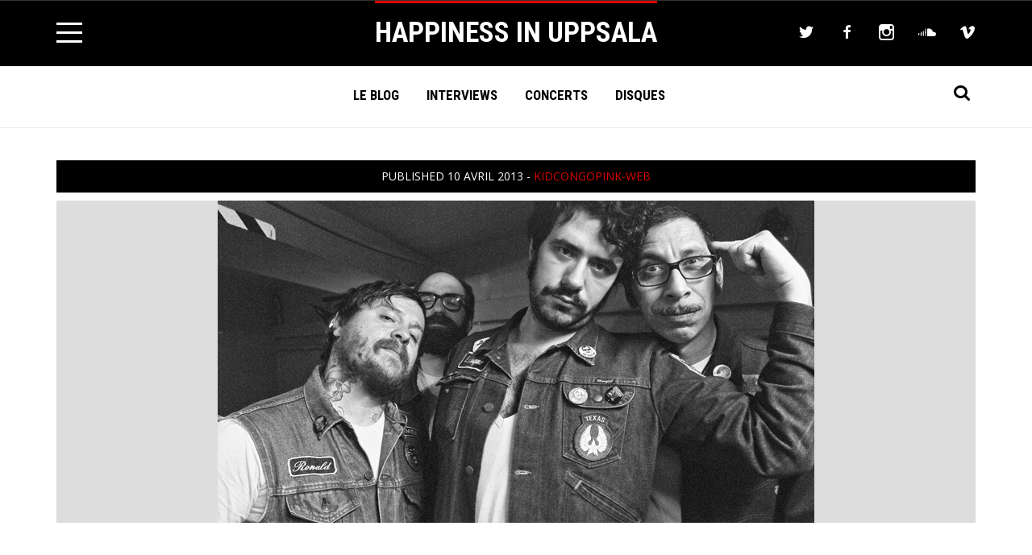

--- FILE ---
content_type: text/css
request_url: https://happiness-in-uppsala.fr/wp-content/themes/rhonda/css/main.css?ver=1.2
body_size: 17053
content:
/* 
	[Table of contents] =============================================================
	- General
	- Layout
	- Section Titles
	- Header
	- Main Menu (Header/Footer)
	- Posts Feed (Latest News / Archive)
	- Post Content (Single/Page)
	- Content Header (Single/Page)
	- Featured Posts Section
	- Carousel Posts Section
	- Footer
	- Comments
	- Boxed Layout
	- Contact Template Page
	- Full-Width Post/Page
	- Image Template Page
	- Left Sidebar
	- Widgets
	- Elements
		-- Author Card
		-- Color Overlay
		-- Featured Category
		-- Format Embeds
		-- Mini Icons
		-- Overlay Icons
		-- Pagination
		-- Post Gallery
		-- Score Panel
		-- Slide Menu
		-- Sticky Header
*/
/* General
=============================================================================
============================================================================= */
body {
  background: #fff;
  font-family: "Open Sans", Helvetica Neue, Helvetica, Arial, sans-serif;
  -webkit-font-smoothing: subpixel-antialiased;
  -moz-osx-font-smoothing: auto; }

a, a:link {
  color: #FFC000;
  text-decoration: none; }

a:hover {
  color: #ffd111;
  text-decoration: none; }

a:focus {
  outline: 0; }

.cell {
  overflow: hidden;
  display: table-cell;
  zoom: 1; }

.alignleft {
  display: inline;
  float: left;
  margin-right: 1.5em; }

.alignright {
  display: inline;
  float: right;
  margin-left: 1.5em; }

.aligncenter {
  clear: both;
  display: block;
  margin-left: auto;
  margin-right: auto; }

.clearfix, .wave {
  *zoom: 1; }

.clearfix:before, .clearfix:after, .wave:before, .wave:after {
  display: inline-block;
  content: "";
  line-height: 0; }

.clearfix:after, .wave:after {
  clear: both; }

h1, h2, h3, h4, h5, h6 {
  font-weight: normal;
  margin-top: 0; }

.taxonomy-description {
  color: #999;
  margin-bottom: 15px; }

a.btn, a.btn:link {
  color: #fff; }

a.btn-default, a.btn-default:link {
  color: #333; }

.panel-title {
  margin: 5px 0 !important; }

.tooltip.top .tooltip-arrow {
  border-top-color: #111; }

.tooltip-inner {
  background-color: #222; }

.rhonda-entry .no-results {
  color: #888;
  margin: 0 -15px 20px 0;
  border-top: 1px solid #eee;
  border-bottom: 1px solid #eee;
  padding: 20px 0;
  position: relative;
  clear: both;
  text-align: left; }

.loading {
  background: transparent url(../img/loader.gif) no-repeat center center; }

.bnr-section {
  padding: 0;
  overflow: hidden;
  text-align: center;
  margin: 0 auto; }

.bnr-section ins {
  display: block;
  margin: 0 auto 0;
  padding: 0; }

.bnr-section .img-responsive {
  margin: 0 auto;
  text-align: center; }

/* Text meant only for screen readers. */
.screen-reader-text {
  clip: rect(1px, 1px, 1px, 1px);
  position: absolute !important;
  height: 1px;
  width: 1px;
  overflow: hidden; }

.screen-reader-text:focus {
  background-color: #f1f1f1;
  border-radius: 3px;
  box-shadow: 0 0 2px 2px rgba(0, 0, 0, 0.6);
  clip: auto !important;
  color: #21759b;
  display: block;
  font-size: 14px;
  font-size: 0.875rem;
  font-weight: bold;
  height: auto;
  left: 5px;
  line-height: normal;
  padding: 15px 23px 14px;
  text-decoration: none;
  top: 5px;
  width: auto;
  z-index: 100000;
  /* Above WP toolbar. */ }

hr.sep-sec {
  border: 0;
  border-bottom: 1px solid #eee;
  margin-top: 0px;
  margin-bottom: 35px; }

/* Layout
=============================================================================
============================================================================= */
#rhonda-wrap-cols {
  position: relative;
  margin-bottom: 0;
  padding-bottom: 30px; }
  #rhonda-wrap-cols .faux-sep {
    padding: 0;
    margin: 0;
    width: 100%;
    height: auto;
    background: transparent;
    border: 0;
    border-left: 1px solid #eee;
    position: absolute;
    top: 0;
    bottom: 0;
    z-index: 0; }

#secondary {
  padding: 0 0 0 15px; }

#rhonda-page {
  overflow: hidden; }

.container {
  margin-bottom: 25px; }

.container-single-content {
  margin-bottom: 0; }

.container-cross {
  padding-left: 0;
  padding-right: 0; }

#rhonda-wrap {
  margin-top: 40px; }

.home #rhonda-wrap, .single #rhonda-wrap {
  margin-top: 0; }

.page #rhonda-wrap {
  margin-top: 10px; }

.cross-line {
  margin-left: -30px !important;
  margin-right: -30px !important; }

.rhonda-central {
  margin-top: -1px; }

/* Section Titles
=============================================================================
============================================================================= */
h3.section-title {
  font-family: "Roboto Condensed", Helvetica Neue, Helvetica, Arial, sans-serif;
  font-size: 26px;
  font-weight: 700;
  line-height: 1.4;
  margin: 1px 0 10px;
  padding: 0;
  display: block;
  border-top: 0;
  text-align: left; }
  h3.section-title .rhonda-title-link {
    position: relative;
    font-size: 16px;
    font-weight: 500;
    color: #FFC000;
    top: 14px;
    float: right;
    -webkit-transition: .3s linear;
    transition: .3s linear; }
    h3.section-title .rhonda-title-link:hover {
      color: #000;
      -webkit-transition: .01s linear;
      transition: .01s linear; }
  h3.section-title span.subtitle {
    text-transform: none;
    color: #aaa;
    border: 0;
    font-weight: 400;
    font-size: 95%;
    padding-left: 30px; }
  h3.section-title span {
    top: -2px;
    padding: 10px 0 9px;
    margin-bottom: 0;
    background: transparent;
    border-top: 4px solid #FFC000;
    color: #000;
    position: relative;
    z-index: 30;
    display: inline-block; }
  h3.section-title span span {
    top: 0;
    font-size: 1em;
    padding: 0;
    margin: 0;
    border: 0; }
  h3.section-title a {
    color: inherit; }

.widget h3.section-title {
  font-family: "Roboto Condensed", Helvetica Neue, Helvetica, Arial, sans-serif;
  font-size: 20px;
  font-weight: 700;
  line-height: 1.4;
  margin: 0 0 20px;
  padding: 0;
  display: block;
  border-top: 0;
  left: 0 !important;
  position: relative;
  color: #000; }
  .widget h3.section-title span {
    color: inherit;
    top: 0;
    padding: 0 0 0 10px;
    margin-bottom: 0;
    background: transparent;
    border: 0;
    border-left: 4px solid #FFC000;
    position: relative;
    z-index: 30;
    display: inline-block; }
  .widget h3.section-title span span {
    top: 0;
    font-size: 1em;
    padding: 0;
    margin: 0;
    border: 0; }
  .widget h3.section-title a {
    color: inherit; }

h3.section-title .subscribe-bt {
  font-size: 11px;
  position: relative;
  float: right;
  top: 23px;
  color: #aaa;
  text-transform: uppercase;
  text-shadow: 1px 0 0 #fff;
  -webkit-transition: .3s linear;
  transition: .3s linear; }
  h3.section-title .subscribe-bt:hover {
    color: #000;
    -webkit-transition: .01s linear;
    transition: .01s linear; }
  h3.section-title .subscribe-bt::before {
    padding-right: 6px; }

.footer-container .widget h3 {
  text-align: center;
  color: #eee; }

#pre-title {
  font-family: "Roboto Condensed", Helvetica Neue, Helvetica, Arial, sans-serif;
  display: block;
  font-weight: 400;
  color: #000 !important;
  font-size: 20px;
  padding: 0;
  margin: 0 0 20px; }
  #pre-title a {
    color: inherit;
    text-transform: uppercase; }
  #pre-title .pre-sub a {
    text-transform: none; }
  #pre-title .pre-sub {
    color: #FFC000;
    margin-left: 10px; }

#pre-title:before, #pre-title .rhonda-icon-comments:before {
  padding: 0 8px 0 0;
  left: 0;
  top: 1px; }

/* Header
=============================================================================
============================================================================= */
#rhonda-container {
  padding-top: 0px; }

.container-head {
  width: 100%;
  display: block;
  position: relative;
  z-index: 10;
  background: #fff;
  border-top: 1px solid #eee;
  border-bottom: 1px solid transparent;
  box-sizing: content-box;
  clear: both;
  margin: 0 0 40px;
  -webkit-transition: -webkit-transform 0.3s;
  transition: -webkit-transform 0.3s;
  transition: transform 0.3s;
  transition: transform 0.3s, -webkit-transform 0.3s; }
  .container-head .container {
    position: relative;
    margin-bottom: 0; }

#rhonda-head {
  display: block;
  width: 100%;
  height: 80px;
  position: relative;
  text-align: center; }

.rhonda-logo {
  display: inline-block;
  height: 100%;
  top: 0;
  width: auto;
  margin: 0;
  padding: 0;
  position: relative;
  background: transparent;
  text-align: center;
  z-index: 102; }
  .rhonda-logo .logo-unit {
    display: inline-block;
    height: 100%;
    border-top: 3px solid #FFC000;
    padding: 0 10px;
    margin-top: -1px; }
  .rhonda-logo h1.logo-img::before {
    content: "";
    display: inline-block;
    height: 100%;
    margin-top: -3px;
    vertical-align: middle; }
  .rhonda-logo h1.logo-img img {
    max-height: 100%;
    max-width: 100%; }
  .rhonda-logo h1.logo {
    font-family: "Roboto Condensed", Helvetica Neue, Helvetica, Arial, sans-serif;
    font-size: 2.5em;
    display: inline-block;
    position: relative;
    font-weight: 700;
    color: #000;
    padding: 13px 0 0;
    margin: 0;
    line-height: 1; }
    .rhonda-logo h1.logo::before {
      content: "";
      display: inline-block;
      height: 100%;
      margin-top: -12px;
      vertical-align: middle; }
    .rhonda-logo h1.logo a {
      color: inherit; }

.rhonda-left-cell {
  text-align: left;
  float: left;
  width: 30%; }

.rhonda-middle-cell {
  text-align: center;
  float: none;
  width: 40%; }

.rhonda-right-cell {
  text-align: right;
  float: right;
  width: 30%; }

.head-unit {
  display: inline-block;
  position: relative;
  top: 50%;
  -webkit-transform: translateY(-50%);
      -ms-transform: translateY(-50%);
          transform: translateY(-50%); }

/* Main-Menu
=============================================================================
============================================================================= */
.nav-bar-container {
  background: #fff;
  border-top: 1px solid #eee;
  border-bottom: 1px solid #eee;
  margin: -40px auto 40px;
  text-align: center;
  position: relative; }
  .nav-bar-container .container {
    margin-bottom: 0;
    position: relative; }

.rhonda-int-bar {
  background: #fff;
  position: absolute;
  right: 0;
  top: 0;
  float: right;
  display: block;
  max-width: 600px;
  height: 100%;
  padding: 0px 5px 0 6px;
  margin: 0 0 0;
  z-index: 160; }
  .rhonda-int-bar .rhonda-search-container {
    position: relative;
    width: 65px;
    height: 100%;
    float: right;
    margin-left: 4px;
    right: -10px;
    z-index: 103; }

.rhonda-search-bar {
  position: absolute;
  right: 0;
  top: 0;
  padding: 15px 0 0 0;
  height: 100%;
  width: 100%;
  -webkit-transition: width .8s ease-in-out;
  transition: width .8s ease-in-out;
  overflow: hidden;
  background: #fff; }

.rhonda-search-bar-active {
  width: 340px;
  background: #fff;
  opacity: 1;
  border-left: 1px solid #eee; }

.rhonda-search-bar .srch_btn {
  background: transparent;
  color: #000;
  width: auto;
  margin: 0 0 0 20px;
  padding: 5px 0;
  float: left;
  border-radius: 50%;
  text-align: center;
  cursor: pointer;
  -webkit-transition: .3s linear;
  transition: .3s linear; }
  .rhonda-search-bar .srch_btn:before {
    top: 1px;
    left: -2px;
    font-size: 21px;
    -webkit-transition: .3s linear;
    transition: .3s linear; }

.rhonda-search-bar-active .srch_btn {
  border-color: transparent;
  -webkit-transition: .01s linear;
  transition: .01s linear; }
  .rhonda-search-bar-active .srch_btn:before {
    color: #000;
    -webkit-transition: .01s linear;
    transition: .01s linear; }

.rhonda-search-bar .nav-search {
  line-height: 10px;
  color: #111;
  width: 100%; }
  .rhonda-search-bar .nav-search input {
    float: right;
    width: 0;
    background: none;
    height: 42px;
    line-height: 20px;
    margin: -3px 0 0 0;
    padding: 4px 10px 0 0;
    font-size: 16px;
    color: #000;
    outline: none;
    border-radius: 0;
    border: 0;
    opacity: 0;
    -webkit-appearance: none;
    left: 52px;
    -webkit-transition: all .5s ease-in-out;
    transition: all .5s ease-in-out; }

.rhonda-search-bar-active .nav-search input {
  position: absolute;
  width: 78%;
  background: none;
  border-bottom: 1px solid #333;
  border-bottom: 1px solid RGBA(200, 200, 200, 0.3);
  opacity: 1; }

.rhonda-search-bar .nav-search input::-webkit-input-placeholder {
  color: #fff; }

.rhonda-search-bar .nav-search input::-moz-placeholder {
  color: #fff; }

.rhonda-search-bar .nav-search input:-ms-input-placeholder {
  color: #fff; }

.rhonda-search-bar .nav-search input::placeholder {
  color: #fff; }

.rhonda-search-bar-active .nav-search input::-webkit-input-placeholder {
  color: #666;
  color: RGBA(0, 0, 0, 0.6); }

.rhonda-search-bar-active .nav-search input::-moz-placeholder {
  color: #666;
  color: RGBA(0, 0, 0, 0.6); }

.rhonda-search-bar-active .nav-search input:-ms-input-placeholder {
  color: #666;
  color: RGBA(0, 0, 0, 0.6); }

.rhonda-search-bar-active .nav-search input::placeholder {
  color: #666;
  color: RGBA(0, 0, 0, 0.6); }

.rhonda-search-bar .nav-search input:focus {
  color: #333;
  color: RGBA(0, 0, 0, 1); }

.rhonda-search-bar .nav-search label {
  display: none; }

.rhonda-navbar {
  position: relative;
  z-index: 150;
  width: auto;
  margin: 0 0 0 0;
  float: left;
  background: #fff;
  width: 100%;
  min-height: 70px;
  border-left: 0px solid #eee; }
  .rhonda-navbar .sf-menu {
    float: left;
    margin-bottom: 1em; }
  .rhonda-navbar .sf-menu, .rhonda-navbar .sf-menu * {
    font-family: "Roboto Condensed", Helvetica Neue, Helvetica, Arial, sans-serif;
    margin: 0;
    padding: 0;
    list-style: none;
    text-transform: uppercase;
    margin: 0 auto; }
  .rhonda-navbar .sf-menu > li {
    float: left; }
  .rhonda-navbar .sf-menu li:hover > ul, .rhonda-navbar .sf-menu li.sfHover > ul {
    display: block; }
  .rhonda-navbar .sf-menu li {
    position: relative;
    white-space: nowrap;
    *white-space: normal; }
  .rhonda-navbar .sf-menu ul {
    display: none;
    position: absolute;
    top: 101%;
    left: 0;
    z-index: 9999;
    min-width: 11.5em;
    *width: 11.5em;
    text-align: left; }
  .rhonda-navbar .sf-menu ul ul {
    top: 0;
    left: 100%; }
  .rhonda-navbar .sf-menu a {
    display: block;
    position: relative;
    z-index: 200;
    padding: 1.3em 1em 1.6em;
    text-decoration: none;
    zoom: 1;
    /* IE7 */
    color: #000;
    font-size: 17px;
    line-height: 1.58;
    font-weight: 700;
    -webkit-font-smoothing: antialiased;
    -moz-osx-font-smoothing: grayscale;
    -webkit-transition: .3s linear;
    transition: .3s linear;
    border-right: 0px solid #eee; }
  .rhonda-navbar .sf-menu li:first-child a {
    padding-left: 0; }
  .rhonda-navbar .sf-menu li:last-child a {
    border-right-color: transparent; }
  .rhonda-navbar .sf-menu .current-menu-item a, .rhonda-navbar .sf-menu .current-menu-parent a {
    color: #FFC000;
    -webkit-transition: .3s linear;
    transition: .3s linear; }
  .rhonda-navbar .sf-menu a:hover, .rhonda-navbar .sf-menu .current-menu-parent ul li a, .rhonda-navbar .sf-menu ul.sub-menu li a:hover, .rhonda-navbar .sf-arrows > li:hover > .sf-with-ul, .rhonda-navbar .sfHover > .sf-with-ul a, .rhonda-navbar .sf-menu .current-menu-item a:hover, .rhonda-navbar .sf-menu .current-menu-parent a:hover {
    color: #FFC000;
    opacity: 0.9;
    background: transparent;
    -webkit-transition: .01s linear;
    transition: .01s linear; }
  .rhonda-navbar .sf-menu ul.sub-menu {
    border-top: 0; }
  .rhonda-navbar .sf-menu ul.sub-menu li a {
    color: #ccc;
    background: #222;
    font-size: 15px;
    padding: .8em 1.1em; }
    .rhonda-navbar .sf-menu ul.sub-menu li a:hover {
      background: #333;
      color: #fff; }
  .rhonda-navbar .menu-item-has-children a {
    padding-right: 1.7em !important; }
  .rhonda-navbar .sf-menu ul li:last-child a {
    border: 0; }
  .rhonda-navbar .sf-menu ul li {
    background: #fff;
    padding: 0;
    margin: 0; }
  .rhonda-navbar .sf-menu ul ul li {
    background: #333; }
  .rhonda-navbar .sf-arrows .sf-with-ul:after {
    content: '';
    position: absolute;
    top: 50%;
    right: 8px;
    margin-top: -6px;
    height: 0;
    width: 0;
    border: 5px solid transparent;
    border-top-color: #000; }
  .rhonda-navbar .sf-arrows .sf-with-ul {
    padding-right: 1.4em;
    *padding-right: 1em; }
  .rhonda-navbar .sf-arrows ul .sf-with-ul:after {
    content: '';
    position: absolute;
    top: 50%;
    right: 0;
    margin-top: -3px;
    height: 0;
    width: 0;
    border: 5px solid transparent;
    border-top-color: #fff; }
  .rhonda-navbar .sf-arrows ul .sf-with-ul {
    padding-right: 1em;
    *padding-right: 1em; }
  .rhonda-navbar .sf-arrows ul .sf-with-ul:after {
    right: .2em;
    top: 50%; }
  .rhonda-navbar .sf-arrows > li > .sf-with-ul:focus:after, .rhonda-navbar .sf-arrows > li:hover > .sf-with-ul:after, .rhonda-navbar .sf-arrows > .sfHover > .sf-with-ul:after {
    border-top-color: inherit; }
  .rhonda-navbar .sf-arrows ul .sf-with-ul:after {
    margin-top: -5px;
    margin-left: -6px;
    border-color: transparent;
    border-left-color: #dFeEFF;
    border-left-color: rgba(155, 155, 155, 0.5); }
  .rhonda-navbar .sf-arrows ul li > .sf-with-ul:focus:after, .rhonda-navbar .sf-arrows ul li:hover > .sf-with-ul:after, .rhonda-navbar .sf-arrows ul .sfHover > .sf-with-ul:after {
    border-left-color: inherit; }

#footer .nav-container {
  margin-bottom: 0 !important;
  clear: both; }
#footer .rhonda-navbar {
  background: #090909;
  max-height: none;
  height: auto;
  font-size: 13px;
  margin: 0;
  float: none;
  position: relative;
  z-index: 10;
  overflow: visible;
  text-align: center;
  width: 100%;
  position: relative;
  padding: 10px 0 5px;
  border-bottom: 1px solid #222;
  margin: 0 !important;
  clear: both; }
#footer .sf-menu {
  height: auto;
  float: none; }
#footer .sf-menu, #footer .sf-menu * {
  margin: 0 auto;
  display: table; }
#footer .sf-menu li {
  float: none;
  display: inline-block; }
#footer .sf-menu a {
  background: transparent;
  padding: 10px 1em 15px;
  color: #ccc;
  border: 0;
  font-size: 17px;
  font-weight: 700; }
#footer .sf-menu a:hover {
  color: #FFC000; }
#footer .sf-menu ul a {
  background: #222;
  font-size: 14px;
  padding: 1em;
  border-bottom: 1px solid #333; }
  #footer .sf-menu ul a:hover {
    border-bottom: 1px solid #444; }
#footer .sf-menu ul li {
  background: #333; }
#footer .sf-menu ul ul li {
  background: #444; }
#footer .sf-arrows .sf-with-ul {
  padding-right: 2.5em;
  *padding-right: 1em; }
#footer .sf-arrows .sf-with-ul:after {
  border-top-color: #444; }
#footer .sf-arrows > li > .sf-with-ul:focus:after, #footer .sf-arrows > li:hover > .sf-with-ul:after, #footer .sf-arrows > .sfHover > .sf-with-ul:after {
  border-top-color: #aaa; }
#footer .sf-arrows ul .sf-with-ul:after {
  border-color: transparent;
  border-left-color: #999; }
#footer .sf-arrows ul li > .sf-with-ul:focus:after, #footer .sf-arrows ul li:hover > .sf-with-ul:after, #footer .sf-arrows ul .sfHover > .sf-with-ul:after {
  border-left-color: #aaa; }
#footer .sf-menu .home-menu {
  display: none; }

.rhonda-navbar .sf-menu {
  float: none; }

.rhonda-navbar .sf-menu, .rhonda-navbar .sf-menu * {
  margin: 0 auto;
  display: table; }

.rhonda-navbar .sf-menu ul li {
  display: block; }

/* Dark Navigation bar
=============================================================================
============================================================================= */
.rhonda-dark-nav #rhonda-btnav span, .rhonda-dark-nav #rhonda-btnav span:before, .rhonda-dark-nav #rhonda-btnav span:after {
  background: #fff; }
.rhonda-dark-nav #rhonda-btnav.active-btn span:after, .rhonda-dark-nav #rhonda-btnav.active-btn span:before {
  background: #fff; }
.rhonda-dark-nav .rhonda-logo h1.logo {
  color: #fff; }
.rhonda-dark-nav .container-head {
  border-color: #333;
  border-bottom-color: transparent;
  background: #000; }
.rhonda-dark-nav .container-head.append {
  border-bottom-color: #333; }
.rhonda-dark-nav #rhonda-head {
  border-color: #333; }

.rhonda-dark-nav.rhonda-boxed.sticky-nav .container-head.append {
  border-top-color: #333;
  border-bottom-color: #333; }

/* Posts Feed (Latest News/Archive)
=============================================================================
============================================================================= */
#rhonda-main-feed {
  overflow: hidden;
  margin-top: 0;
  margin-bottom: 0;
  padding-top: 5px; }
  #rhonda-main-feed .rhonda-entry:first-child article {
    padding-top: 0; }
  #rhonda-main-feed .rhonda-entry:last-child article {
    border-bottom: 0; }
  #rhonda-main-feed article {
    position: relative;
    padding: 10px 10px 20px;
    overflow: hidden;
    background: transparent;
    border: 0;
    height: auto;
    margin: 0 -15px 30px 0;
    padding-left: 0;
    border-bottom: 1px solid #eee; }
  #rhonda-main-feed .entry-content {
    position: relative;
    z-index: 30;
    margin-left: 0;
    margin-right: 0;
    margin-top: 0;
    height: auto;
    border: 0;
    padding: 0 0 10px 15px;
    overflow: hidden;
    background: transparent; }
  #rhonda-main-feed .entry-content p {
    font-size: 14px;
    line-height: 1.6;
    color: #999;
    text-overflow: ellipsis;
    white-space: nowrap;
    overflow: hidden; }
  #rhonda-main-feed .featured-img {
    margin: 0 0 -1px;
    background: #eee;
    overflow: hidden;
    position: relative;
    z-index: 20;
    height: auto;
    max-height: 176px;
    height: auto;
    background: transparent;
    overflow: hidden;
    position: relative;
    z-index: 20;
    float: left;
    max-width: 31%;
    margin: 0 0 15px 0; }
    #rhonda-main-feed .featured-img::after {
      display: none;
      content: '';
      position: absolute;
      top: 30%;
      right: -1px;
      margin-top: -3px;
      height: 0;
      width: 0;
      border: 10px solid transparent;
      border-right-color: #fff; }
    #rhonda-main-feed .featured-img img {
      width: 100%;
      height: auto; }
    #rhonda-main-feed .featured-img .rhonda-score {
      right: -1px; }
  #rhonda-main-feed .entry-title {
    color: #000;
    font-size: 28px;
    font-family: "Roboto Condensed", Helvetica Neue, Helvetica, Arial, sans-serif;
    line-height: 1.4;
    margin: 0 0 10px;
    text-align: center;
    text-align: left;
    font-weight: 700; }
    #rhonda-main-feed .entry-title a {
      color: inherit; }
      #rhonda-main-feed .entry-title a:hover {
        color: inherit; }
  #rhonda-main-feed .entry-meta {
    font-family: "Roboto Condensed", Helvetica Neue, Helvetica, Arial, sans-serif;
    width: 100%;
    max-height: 33px;
    left: 0;
    margin: 0;
    overflow: hidden;
    z-index: 60;
    color: #aaa;
    position: relative;
    padding: 0 15px 10px;
    max-height: auto;
    bottom: 0;
    border: 0;
    text-transform: uppercase; }
    #rhonda-main-feed .entry-meta a, #rhonda-main-feed .entry-meta [class*="meta-"] {
      font-size: 12px;
      color: inherit; }
    #rhonda-main-feed .entry-meta .meta-cat, #rhonda-main-feed .entry-meta .meta-left {
      color: #FFC000; }
      #rhonda-main-feed .entry-meta .meta-cat a, #rhonda-main-feed .entry-meta .meta-left a {
        color: inherit;
        -webkit-transition: .3s linear;
        transition: .3s linear; }
      #rhonda-main-feed .entry-meta .meta-cat a:hover, #rhonda-main-feed .entry-meta .meta-left a:hover {
        color: #000 !important;
        -webkit-transition: .01s linear;
        transition: .01s linear; }
    #rhonda-main-feed .entry-meta .meta-right {
      float: right;
      padding-right: 0; }
    #rhonda-main-feed .entry-meta .meta-com::before {
      display: none; }
  #rhonda-main-feed .entry-title, #rhonda-main-feed .entry-content p, #rhonda-main-feed .entry-meta {
    padding-right: 15px;
    padding-left: 15px; }
  #rhonda-main-feed .entry-fade::after {
    display: none;
    content: "";
    height: 120px;
    width: 100%;
    position: absolute;
    bottom: 0;
    background: #eee;
    background: -webkit-linear-gradient(top, rgba(255, 255, 255, 0) 0%, #eee 45%, #eee 100%);
    background: linear-gradient(to bottom, rgba(255, 255, 255, 0) 0%, #eee 45%, #eee 100%);
    filter: progid:DXImageTransform.Microsoft.gradient( startColorstr='#ffffff', endColorstr='#ffffff', GradientType=0 ); }
  #rhonda-main-feed .rhonda-score {
    width: 45px;
    height: 45px;
    font-size: 20px; }
  #rhonda-main-feed .meta-category {
    padding: 0px 0 5px 15px;
    display: block; }
  #rhonda-main-feed .meta-category a {
    font-family: "Roboto Condensed", Helvetica Neue, Helvetica, Arial, sans-serif;
    text-transform: uppercase;
    margin: 0 5px 0 0;
    font-size: 11px;
    color: #FFC000; }

#rhonda-main-feed article.post-review .featured-img::after {
  display: none; }

#rhonda-main-feed article.sticky {
  background: #222;
  padding-top: 20px !important; }
  #rhonda-main-feed article.sticky .entry-content {
    border-color: transparent;
    background-color: #222; }
  #rhonda-main-feed article.sticky .entry-title {
    color: #eee; }
  #rhonda-main-feed article.sticky .entry-content p {
    color: #ccc; }
  #rhonda-main-feed article.sticky .entry-meta {
    color: #ccc;
    border-top-color: #444444; }
  #rhonda-main-feed article.sticky .featured-img::after {
    border-right-color: #222; }
  #rhonda-main-feed article.sticky .entry-meta .meta-date {
    color: #aaa;
    background: #222; }

.meta-buttons [class*="meta-"], .meta-buttons .meta-date, .meta-buttons .meta-com {
  font-size: 11px;
  padding: 0 0 .8em 0;
  position: relative;
  margin-right: 6px;
  text-transform: uppercase;
  display: inline-block;
  -webkit-transition: .3s linear;
  transition: .3s linear; }
.meta-buttons [class*="meta-"]:last-child {
  margin-right: 0; }
.meta-buttons [class*="meta-"]::after {
  content: '';
  position: absolute;
  top: 13px;
  right: -11px;
  width: 10px; }
.meta-buttons [class*="meta-"]::before {
  padding: 0 5px 0 0; }

.container-blog #rhonda-main-feed {
  padding-top: 15px;
  padding-bottom: 15px; }

.archive #rhonda-main-feed .featured-img, .container-blog #rhonda-main-feed .featured-img {
  max-width: 35%;
  max-height: 190px; }

/* Post Content (Single/Page)
=============================================================================
============================================================================= */
.main-content {
  position: relative;
  /* Post Tweaks */ }
  .main-content hr.sep-sec {
    margin-bottom: 30px; }
  .main-content .entry-content {
    font-size: 16px;
    color: #555;
    margin: 15px 0 10px;
    overflow: hidden; }
    .main-content .entry-content h1, .main-content .entry-content h2, .main-content .entry-content h3, .main-content .entry-content h4, .main-content .entry-content h5, .main-content .entry-content h6 {
      font-family: "Roboto Condensed", Helvetica Neue, Helvetica, Arial, sans-serif;
      font-weight: 400;
      line-height: 1.4;
      margin-top: 20px;
      margin-bottom: 20px; }
    .main-content .entry-content .wp-caption {
      display: inline-block;
      margin-bottom: 0 !important;
      max-width: 100% !important;
      width: auto !important; }
      .main-content .entry-content .wp-caption img {
        max-width: 100%; }
    .main-content .entry-content p {
      margin: 0 0 20px;
      line-height: 1.7; }
    .main-content .entry-content blockquote {
      font-size: 16px;
      color: #555;
      padding: 15px 25px 19px;
      margin: 0 0 16px;
      border: 0;
      border-top: 1px solid #eee;
      border-bottom: 1px solid #eee; }
      .main-content .entry-content blockquote p {
        line-height: 1.7 !important;
        padding: 0 !important;
        margin: 0 !important; }
  .main-content ul {
    padding-top: 0;
    margin-top: 0; }
  .main-content ul li {
    list-style: square;
    padding-bottom: 5px; }
  .main-content ol li {
    padding-bottom: 5px; }
  .main-content .wp-caption-text {
    text-align: center;
    width: auto;
    border-bottom: 1px solid #ccc;
    margin: 0 auto 10px;
    padding: 8px 0;
    font-size: 13px;
    background: #000;
    color: #eee; }
  .main-content img[class*="align"], .main-content img[class*="wp-image-"] {
    max-width: 100%;
    height: auto; }
  .main-content embed, .main-content iframe, .main-content object, .main-content video {
    max-width: 100%; }
  .main-content audio, .main-content canvas, .main-content video {
    display: inline-block; }
  .main-content img.size-full {
    width: auto; }
  .main-content article .entry-content img {
    max-width: 100%;
    height: auto; }
  .main-content .video-in {
    margin: 5px auto 20px; }
  .main-content .embed-media iframe {
    width: 100%;
    margin: 0px auto 10px; }
  .main-content .featured-media .video-in, .main-content .featured-media .embed-media, .main-content .featured-media .embed-media iframe {
    margin: 0; }
  .main-content .featured-media .embed-sound {
    max-height: 400px; }
  .main-content .alert {
    margin-bottom: 10px; }
  .main-content .progress {
    margin-bottom: 10px; }
  .main-content iframe {
    border: 0; }
  .main-content .tabbable ul li {
    list-style-type: none; }
  .main-content #accordion {
    margin-bottom: 10px; }
  .main-content .gallery-slider {
    margin: 0 0 15px; }
  .main-content .progress-panel {
    display: none !important; }
  .main-content .entry-content .twitter-tweet {
    max-width: 100%; }
  .main-content .entry-content:before, .main-content .entry-content:after {
    content: "";
    display: table; }
  .main-content .entry-content:after {
    clear: both; }
  .main-content .entry-content .wp-video {
    margin-bottom: 20px; }
  .main-content .entry-video {
    margin-bottom: 15px; }
  .main-content .sd-social-icon-text::before {
    display: none; }
  .main-content .gmaps-embed iframe {
    width: 100%;
    max-width: 100%;
    height: 400px; }
  .main-content .entry-tags {
    font-family: "Roboto Condensed", Helvetica Neue, Helvetica, Arial, sans-serif;
    padding: 0;
    margin: 15px 0 15px;
    list-style-type: none;
    float: left;
    width: 100%;
    color: #000;
    overflow: hidden; }
    .main-content .entry-tags a {
      border-radius: 3px;
      color: #FFC000;
      font-size: 15px;
      font-weight: 300;
      padding: 5px 0 0 13px;
      text-transform: capitalize;
      -webkit-transition: .3s linear;
      transition: .3s linear; }
      .main-content .entry-tags a:hover {
        color: #000;
        -webkit-transition: .01s linear;
        transition: .01s linear; }
    .main-content .entry-tags li {
      list-style-type: circle;
      display: inline-block;
      margin: 0; }

.main-content thead > tr > th,
.main-content tbody > tr > th,
.main-content tfoot > tr > th,
.main-content thead > tr > td,
.main-content tbody > tr > td,
.main-content tfoot > tr > td {
  padding: 8px;
  line-height: 1.42857143;
  vertical-align: top;
  border-top: 1px solid #dddddd; }
.main-content thead > tr > th {
  vertical-align: bottom;
  border-bottom: 2px solid #dddddd; }
.main-content caption + thead > tr:first-child > th,
.main-content colgroup + thead > tr:first-child > th,
.main-content thead:first-child > tr:first-child > th,
.main-content caption + thead > tr:first-child > td,
.main-content colgroup + thead > tr:first-child > td,
.main-content thead:first-child > tr:first-child > td {
  border-top: 0; }
.main-content tbody + tbody {
  border-top: 2px solid #dddddd; }
.main-content table, .main-content th, .main-content td {
  border: 1px solid #eee; }
.main-content table {
  width: 100%;
  margin: 0 0 1em;
  table-layout: fixed; }

.single-post .entry-content .video-in, .rhonda-post-page .entry-content .video-in, #secondary .video-in, #footer .video-in {
  display: block;
  margin: 0 auto;
  max-width: 750px; }

.single-format-video .embed-item.featured-media,
.single-format-audio .embed-item.featured-media {
  -webkit-transition: .3s linear;
  transition: .3s linear; }
  .single-format-video .embed-item.featured-media:hover,
  .single-format-audio .embed-item.featured-media:hover {
    max-height: 900px;
    -webkit-transition: .01s linear;
    transition: .01s linear; }

.rhonda-dropc .rhonda-full-entry > p:first-of-type:first-letter {
  float: left;
  font-size: 89px;
  font-weight: 700;
  line-height: .9;
  padding: 0 6px 0 0;
  text-transform: uppercase;
  color: #000;
  position: relative;
  background: #fff; }

/* Content Header (Single/Page)
=============================================================================
============================================================================= */
.featured-media {
  position: relative;
  overflow: hidden;
  margin: 0 0 20px;
  max-height: 500px; }
  .featured-media .rhonda-caption {
    position: absolute;
    bottom: 30px;
    right: 0;
    padding: 0 20px;
    color: #fff;
    z-index: 100; }
  .featured-media img {
    text-align: center;
    width: 100%;
    height: auto; }
  .featured-media .rhonda-chroma {
    background: #000;
    opacity: 0.3; }

.no-thumb .featured-media {
  margin-top: 0; }

.page .entry-header {
  border-bottom: 1px solid #eee;
  padding-bottom: 20px; }

.entry-header {
  font-family: "Roboto Condensed", Helvetica Neue, Helvetica, Arial, sans-serif;
  background: transparent;
  border-top: 0;
  position: relative;
  margin-bottom: 0;
  padding-top: 0;
  padding-bottom: 10px; }
  .entry-header .container {
    margin-bottom: 0; }
  .entry-header .entry-title {
    padding: 0 50px;
    bottom: 0;
    z-index: 99;
    font-size: 38px;
    font-weight: 600;
    line-height: 1.3;
    margin: 0 0 30px;
    text-align: center;
    color: #000; }
    .entry-header .entry-title a {
      color: inherit; }
  .entry-header .entry-meta {
    display: block;
    padding: 25px 0 25px;
    font-size: 13px;
    text-align: left;
    margin: 0 0 0px;
    text-transform: uppercase;
    color: #999;
    border-bottom: 1px solid #eee;
    border-top: 1px solid #eee; }
    .entry-header .entry-meta img {
      width: 25px;
      min-height: 25px;
      height: auto;
      border-radius: 50%;
      margin-right: 5px; }
    .entry-header .entry-meta time {
      float: none; }
    .entry-header .entry-meta a time {
      color: #999; }

/* Share Buttons
=============================================================================
============================================================================= */
.media-buttons {
  overflow: hidden;
  margin: 0;
  *zoom: 1;
  padding: 0;
  border-bottom: 1px solid #eee; }
  .media-buttons:before, .media-buttons:after {
    content: ' ';
    display: table; }
  .media-buttons:after {
    clear: both; }

.info-share {
  display: block;
  padding: 0;
  position: relative;
  float: right;
  bottom: 9px; }

.info-share [class*="share-"] {
  font-family: "Roboto Condensed", Helvetica Neue, Helvetica, Arial, sans-serif;
  position: relative;
  display: block;
  float: left;
  border: 1px solid #eee;
  width: 50px;
  height: 40px;
  overflow: hidden;
  margin-left: -1px;
  text-align: center;
  font-size: 16px;
  font-weight: 600;
  padding-top: 10px;
  -webkit-transition: .3s linear;
  transition: .3s linear; }
  .info-share [class*="share-"]:hover {
    -webkit-transition: .01s linear;
    transition: .01s linear;
    border-color: transparent;
    color: #fff; }
  .info-share [class*="share-"]::before {
    padding: 0;
    margin: 0;
    top: 0; }

.info-share .share-label {
  background: #000;
  border-color: inherit;
  color: #fff;
  margin-left: 0;
  padding-left: 15px;
  padding-right: 15px;
  width: auto;
  text-transform: uppercase;
  font-size: 13px;
  font-weight: 700; }
  .info-share .share-label:hover {
    border-color: inherit;
    color: #fff; }

.info-share .share-tw {
  background: #56ACEE;
  border-color: inherit;
  color: #fff; }
  .info-share .share-tw:hover {
    background: #78ceff; }

.info-share .share-fb {
  background: #37528E;
  border-color: inherit;
  color: #fff; }
  .info-share .share-fb:hover {
    background: #5974b0; }

.info-share .share-plus {
  background: #E74C3C;
  border-color: inherit;
  color: #fff;
  font-size: 14.5px; }
  .info-share .share-plus:hover {
    background: #ff6e5e; }

/* Featured Posts Section
=============================================================================
============================================================================= */
.rhonda-container-featured {
  position: relative;
  margin-bottom: 50px; }

.rhonda-top-module {
  margin-top: -40px; }

#rhonda-featured-posts {
  position: relative;
  z-index: 30;
  font-family: "Roboto Condensed", Helvetica Neue, Helvetica, Arial, sans-serif;
  padding: 0 15px; }
  #rhonda-featured-posts .box-item {
    padding: 0 0px 0 0;
    margin: 0;
    position: relative; }
  #rhonda-featured-posts .entry-title {
    color: #fff;
    padding: 5px 5px 0;
    font-size: 34px;
    line-height: 1.5;
    text-align: center;
    font-weight: 700;
    width: 100%;
    -webkit-font-smoothing: antialiased;
    -moz-osx-font-smoothing: grayscale; }
    #rhonda-featured-posts .entry-title a {
      color: white;
	  background: rgba(125, 125, 125,0.85);}
      display: block; }
  #rhonda-featured-posts .featured-item-1 .item-group, #rhonda-featured-posts .featured-item-4 .item-group {
    padding: 0 100px 0; }
  #rhonda-featured-posts .featured-item {
    position: relative;
    height: 400px;
    margin-bottom: 0px;
    background-position: 50% 50%;
    background-repeat: no-repeat;
    background-attachment: scroll;
    background-size: cover;
    background-color: #ccc; }
  #rhonda-featured-posts .item-group {
    position: absolute;
    z-index: 20;
    bottom: 50px;
    left: 0;
    padding: 0 20px;
    width: 100%;
    text-align: center; }
    #rhonda-featured-posts .item-group .rhonda-color-cat {
      position: relative;
      top: 0;
      left: 0; }
  #rhonda-featured-posts .ub-overlay {
    top: 25px;
    right: 20px; }

.rhonda-label {
  background: #fff;
  position: absolute;
  top: 30px;
  left: 5px;
  color: #fff;
  z-index: 96; }
  .rhonda-label::after {
    content: "";
    bottom: 0;
    left: 0;
    right: 0;
    width: 100%;
    height: 28px;
    position: absolute;
    background: #666;
    opacity: 0;
    z-index: 90; }

.label-title {
  text-transform: uppercase;
  z-index: 97;
  position: relative;
  font-family: "Roboto Condensed", Helvetica Neue, Helvetica, Arial, sans-serif;
  display: inline-block;
  padding: 16px 15px 18px;
  background: transparent;
  font-size: 17px;
  font-weight: 700;
  color: inherit;
  -webkit-transition: .3s linear;
  transition: .3s linear; }
  .label-title::before {
    padding-right: 10px; }

/* Carousel Posts Section
=============================================================================
============================================================================= */
.rhonda-container-carousel {
  position: relative;
  margin-bottom: 50px;
  margin-right: -1px; }

.container-title {
  margin-bottom: 0; }

#rhonda-featured-carousel {
  border-bottom: 0;
  font-family: "Roboto Condensed", Helvetica Neue, Helvetica, Arial, sans-serif;
  position: relative;
  z-index: 200;
  margin-top: 5px; }
  #rhonda-featured-carousel .entry-title {
    color: #fff;
    font-size: 30px;
    line-height: 1.5;
    font-weight: 700;
    margin-top: 5px;
    -webkit-font-smoothing: antialiased;
    -moz-osx-font-smoothing: grayscale; }
    #rhonda-featured-carousel .entry-title a {
      color: white;
	  background: rgba(125, 125, 125,0.85);}
  #rhonda-featured-carousel .featured-img {
    height: 400px;
    position: relative;
    background-position: 50% 50%;
    background-repeat: no-repeat;
    background-attachment: scroll;
    background-size: cover;
    background-color: #ccc; }
  #rhonda-featured-carousel .featured-item {
    height: 400px;
    margin-right: 0px;
    overflow: hidden;
    margin-right: 0px;
    overflow: hidden;
    position: relative;
    background-position: 50% 50%;
    background-repeat: no-repeat;
    background-attachment: scroll;
    background-size: cover;
    background-color: #ccc; }
  #rhonda-featured-carousel img {
    display: block;
    height: auto;
    width: 100%; }
  #rhonda-featured-carousel img.rhonda-default-thumb {
    height: 100%; }
  #rhonda-featured-carousel .item-group {
    text-align: center;
    position: absolute;
    z-index: 20;
    bottom: 30px;
    width: 100%;
    left: 0;
    padding: 0 20px 5px; }
    #rhonda-featured-carousel .item-group .rhonda-color-cat {
      position: relative;
      top: 0;
      left: 0; }
  #rhonda-featured-carousel .ub-overlay {
    right: 15px;
    top: 15px; }

/* Footer
=============================================================================
============================================================================= */
#footer {
  position: relative;
  background: #090909;
  padding: 0px 0 0px;
  font-size: 13px;
  font-weight: 300;
  color: #eee;
  min-height: 201px; }
  #footer::before {
    content: "";
    padding: 0;
    margin: 0;
    position: absolute;
    width: 20%;
    height: 100%;
    background: #000;
    z-index: 1; }
  #footer a {
    color: inherit; }
    #footer a:hover {
      color: #FFC000; }
  #footer .container {
    margin-bottom: 0;
    padding-top: 0px; }
  #footer .footer-sep {
    border: 0;
    border-bottom: 1px solid #333;
    margin: 0;
    padding: 0;
    height: 1px;
    clear: both; }
  #footer .footer-col {
    z-index: 10;
    padding-top: 30px;
    padding-bottom: 30px; }
  #footer .logo-section {
    padding-top: 50px;
    padding-bottom: 60px; }
  #footer h2.logo-footer-img {
    line-height: 0;
    margin: 0 0 20px;
    padding: 0;
    text-align: center; }
  #footer .logo-section img {
    display: inline-block;
    max-width: 100%;
    height: auto;
    overflow: hidden; }
  #footer h2.logo-footer {
    font-family: "Roboto Condensed", Helvetica Neue, Helvetica, Arial, sans-serif;
    color: #fff;
    margin: 5px 0 20px;
    text-transform: uppercase;
    line-height: .73;
    font-size: 3.6em;
    font-weight: 600;
    letter-spacing: -1px;
    text-align: center; }
    #footer h2.logo-footer a {
      color: #fff; }
  #footer .site-description {
    font-size: 14px;
    line-height: 1.6;
    text-align: center;
    padding-top: 10px; }
  #footer .footer-tag {
    padding-top: 10px;
    font-size: 11px;
    text-transform: uppercase;
    text-align: center;
    color: #999;
    font-style: italic;
    min-height: 55px; }
    #footer .footer-tag p {
      padding: 15px 0 15px;
      display: inline-block;
      border-top: 4px solid #FFC000; }

.col-cover {
  content: "";
  position: absolute;
  width: 33.33333333%;
  height: 100%;
  top: 0;
  bottom: 0;
  left: 0;
  right: 0;
  background: #000;
  border-right: 1px solid #191919; }

.col-border {
  border: 0;
  border-right: 1px solid #191919;
  height: 100%;
  margin: 0;
  bottom: 0;
  position: absolute; }

.col-border-first {
  left: 0;
  border-left: 1px solid #fff; }

#footer #rhonda-footer {
  clear: both;
  margin-top: 0;
  margin-bottom: 0;
  position: relative; }

#footer .top-slide {
  font-family: "Helvetica", Arial, sans-serif;
  background: #000;
  text-align: center;
  display: inline-block;
  position: absolute;
  font-weight: bold;
  font-size: 18px;
  bottom: 0;
  right: 0;
  padding: 8px 20px 10px;
  -webkit-transition: .3s linear;
  transition: .3s linear; }
  #footer .top-slide:hover {
    -webkit-transition: .01s linear;
    transition: .01s linear;
    color: #fff;
    background: RGBA(20, 225, 122, 1); }

/* Comments
=============================================================================
============================================================================= */
#comments ol {
  margin: 0;
  padding: 0; }
#comments ol.comment-list {
  list-style: none;
  margin: -5px 0 30px;
  padding: 0;
  font-size: 14px;
  border-bottom: 1px solid #eee; }
#comments ul {
  margin: 0;
  padding: 0; }
#comments li {
  margin: 15px 0;
  padding: 0 0;
  list-style: none; }
#comments .comment-group p {
  color: #555;
  margin-top: 3px;
  line-height: 1.7;
  padding-top: 10px;
  padding-bottom: 5px; }
#comments .comment-group {
  overflow: auto; }
#comments .single-comment {
  padding: 0 30px 0 0;
  border-bottom: 1px solid #eee; }
#comments .children .depth-2 .single-comment {
  padding-left: 20px; }
#comments .children .depth-3 .single-comment {
  padding-left: 40px; }
#comments .children .depth-4 .single-comment {
  padding-left: 60px; }
#comments li.depth-1:last-child .single-comment {
  border-bottom: 0; }
#comments .date {
  display: inline-block;
  font-size: 12px;
  color: #aaa;
  margin: 0 0 15px 0; }
#comments .ccauthor {
  font-weight: bold; }
#comments .cc-reply {
  -webkit-transition: .3s linear;
  transition: .3s linear;
  font-size: 12px;
  padding: 0 0 0 10px;
  top: 4px;
  position: relative;
  float: right; }
  #comments .cc-reply a {
    color: inherit; }
  #comments .cc-reply:hover {
    color: #000;
    -webkit-transition: .01s linear;
    transition: .01s linear; }
  #comments .cc-reply::before {
    padding: 0 5px 0 0; }
#comments a.in-reply {
  font-size: 12px; }
#comments .gravatar img {
  width: 40px;
  height: 40px;
  float: left;
  margin: 5px 15px 5px 0;
  border-radius: 50%; }

#respond {
  position: relative;
  margin: 0;
  color: #999;
  padding: 0 12px 15px 20px;
  border-top: 1px solid #eee;
  border-bottom: 3px solid #eee;
  background: #f5f5f5; }
  #respond p {
    position: relative; }
    #respond p.comment-form-author, #respond p.comment-form-email, #respond p.comment-form-url {
      display: inline;
      float: left;
      width: 33%;
      margin-right: -1px; }
      #respond p.comment-form-author label, #respond p.comment-form-email label, #respond p.comment-form-url label {
        position: absolute;
        top: 15px;
        left: 10px; }
      #respond p.comment-form-author input, #respond p.comment-form-email input, #respond p.comment-form-url input {
        width: 100%; }
    #respond p.comment-form-url {
      margin-right: 0; }
    #respond p.comment-form-comment {
      display: block;
      clear: both;
      margin-bottom: 10px;
      border-bottom: 0; }
      #respond p.comment-form-comment label {
        position: absolute;
        top: 20px;
        left: 10px; }
    #respond p.form-submit {
      clear: both;
      float: none; }
  #respond input {
    margin-bottom: 10px;
    background: #fff;
    border: 1px solid #ddd;
    font-size: 14px;
    color: #aaa;
    padding: 15px 10px; }
  #respond textarea {
    font-size: 13px;
    margin-bottom: 15px;
    border: 1px solid #ddd;
    width: 99%;
    max-width: 100%;
    height: 100px;
    color: #aaa;
    padding: 10px;
    margin-top: 10px;
    background: #fff; }
  #respond input:focus, #respond textarea:focus {
    color: #444;
    border-color: rgba(98, 98, 98, 0.3);
    outline: 0; }
  #respond label, #respond .required {
    font-weight: 400;
    color: #999;
    font-size: 14px;
    display: inline; }
  #respond input#submit {
    background: #000 !important;
    cursor: pointer;
    margin: 0;
    width: auto;
    padding: 10px 20px;
    border: 0 !important;
    color: #fff !important;
    font-weight: normal !important;
    opacity: 0.8; }
    #respond input#submit:hover {
      opacity: 1; }
  #respond .logged-in-as {
    position: absolute;
    z-index: 90;
    bottom: 33px;
    right: 30px;
    font-style: italic; }
  #respond .comment-notes, #respond .form-allowed-tags, #respond .required {
    display: none; }
  #respond .bypostauthor {
    margin: 0; }
  #respond #reply-title {
    position: relative;
    font-family: "Roboto Condensed", Helvetica Neue, Helvetica, Arial, sans-serif;
    font-weight: 600;
    color: #000;
    margin: 0 0 25px;
    border-top: 3px solid #FFC000;
    text-transform: uppercase;
    display: inline-block;
    padding: 20px 0 0 20px;
    left: -20px;
    line-height: 1.1; }
    #respond #reply-title small {
      font-family: "Open Sans", Helvetica Neue, Helvetica, Arial, sans-serif;
      font-size: 12px;
      padding-top: 5px;
      margin-left: 20px;
      float: right; }

.hidden-comments, .rhonda-unset {
  display: block;
  border: 0;
  clip: rect(0 0 0 0);
  position: absolute;
  overflow: hidden;
  height: 1px;
  width: 1px;
  margin: -1px;
  padding: 0; }

.reveal-comments {
  cursor: pointer; }

/* Boxed Layout
=============================================================================
============================================================================= */
.rhonda-boxed #rhonda-page {
  margin: 0 auto;
  max-width: 1210px;
  overflow: hidden;
  background: #fff;
  padding: 0 !important; }
.rhonda-boxed .rhonda-logo {
  padding-left: 0; }
.rhonda-boxed #rhonda-container {
  padding-top: 0; }
.rhonda-boxed #rhonda-head {
  border-right: 0; }
.rhonda-boxed .container-head {
  border-top-color: transparent;
  border-bottom-color: transparent; }
.rhonda-boxed .container-head .container {
  margin-top: 0;
  width: 1200px;
  max-width: 1205px;
  padding-right: 30px;
  padding-left: 30px;
  margin-right: auto;
  margin-left: auto; }
.rhonda-boxed .rhonda-container-featured, .rhonda-boxed .rhonda-container-carousel {
  margin-bottom: 40px; }
.rhonda-boxed .rhonda-container-featured.container-cross {
  margin-left: -1px;
  margin-right: -1px; }
.rhonda-boxed .rhonda-logo .logo-unit {
  border-top-color: transparent; }

.rhonda-boxed.sticky-nav .container-head.append {
  border-top-color: #eee;
  border-bottom-color: #eee; }

.rhonda-boxed.show-menu #rhonda-page {
  max-width: 100%; }
.rhonda-boxed.show-menu .rhonda-container-featured {
  padding-left: 60px;
  padding-right: 60px; }

/* Contact Template Page
=============================================================================
============================================================================= */
.container-page-content {
  margin-bottom: 0; }

#respond.rhonda-contact-form {
  margin: 0;
  background: #f9f9f9; }
  #respond.rhonda-contact-form p {
    position: relative; }
    #respond.rhonda-contact-form p.form-submit {
      border: 0; }
    #respond.rhonda-contact-form p.inputcom {
      display: inline;
      float: left;
      width: 49.7%;
      margin-right: -1px; }
      #respond.rhonda-contact-form p.inputcom label {
        position: absolute;
        top: 15px;
        left: 10px; }
      #respond.rhonda-contact-form p.inputcom input {
        width: 100%; }
    #respond.rhonda-contact-form p.contact_email {
      margin-right: 0;
      margin-bottom: 10px; }
  #respond.rhonda-contact-form .textarea-p {
    clear: both; }
    #respond.rhonda-contact-form .textarea-p label {
      position: absolute;
      top: 20px;
      left: 10px; }
  #respond.rhonda-contact-form .human-verify {
    width: 60px;
    display: inline;
    margin-top: 5px; }
  #respond.rhonda-contact-form span.verify {
    color: #555; }
  #respond.rhonda-contact-form form span {
    color: #FFC000; }
  #respond.rhonda-contact-form .error, #respond.rhonda-contact-form .success {
    padding: 5px 9px;
    border: 1px solid #D9242D;
    color: #D9242D;
    border-radius: 3px;
    margin-bottom: 15px; }
  #respond.rhonda-contact-form .success {
    border: 1px solid green;
    color: green; }
  #respond.rhonda-contact-form input#submit {
    padding: 10px 20px; }

/* Full-Width Post/Page
=============================================================================
============================================================================= */
@media only screen and (min-width: 992px) {
  .page-full .main-content article .entry-content {
    padding: 0 80px 0; }
  .page-full .main-content .entry-title {
    padding: 20px 50px; }
  .page-full .main-content .featured-media img {
    margin-top: -100px; }
  .page-full .main-content .featured-media {
    max-height: 520px; }
  .page-full .main-content .cross-line {
    margin-left: 0 !important;
    margin-right: 0 !important; }
  .page-full .main-content #comments ol {
    list-style: none;
    margin: 0; }
  .page-full .main-content #comments #respond {
    margin: 0; } }
/* Image Template Page
=============================================================================
============================================================================= */
.image-content .entry-caption {
  font-size: 18px;
  font-weight: 500;
  color: #333;
  margin: 0;
  padding: 10px 0;
  border-top: 1px solid #ccc;
  text-align: center;
  text-transform: uppercase; }
.image-content .media-meta {
  background: #000;
  color: #fff;
  padding: 10px 10px;
  text-transform: uppercase;
  margin-bottom: 0;
  text-align: center; }
  .image-content .media-meta a:hover {
    color: #aaa; }
.image-content .attachment {
  margin: 10px auto 20px;
  padding: 0;
  background: #ddd;
  text-align: center; }
.image-content img {
  max-width: 100%;
  height: auto; }

#image-navigation span a {
  display: inline-block;
  padding: 5px 10px;
  margin-top: 10px;
  border: 2px solid #ddd;
  border-radius: 3px;
  text-align: left; }
  #image-navigation span a:hover {
    border-color: #aaa; }
#image-navigation .next-image {
  float: right; }

/* Left Sidebar
=============================================================================
============================================================================= */
#rhonda-minsb {
  position: relative;
  margin-right: 0; }
  #rhonda-minsb h3.section-title {
    font-size: 19px; }
    #rhonda-minsb h3.section-title span {
      padding: 0 0 0 12px; }
  #rhonda-minsb .widget {
    margin-bottom: 25px; }
    #rhonda-minsb .widget ul {
      background: transparent;
      margin: 0;
      padding: 0;
      font-size: 12px;
      font-family: "Roboto Condensed", Helvetica Neue, Helvetica, Arial, sans-serif;
      font-weight: 500; }
    #rhonda-minsb .widget ul li {
      float: none;
      margin: 0;
      padding: 0;
      background: transparent;
      border: 0;
      list-style: none;
      margin-bottom: 20px;
      word-wrap: break-word;
      text-transform: uppercase;
      display: block; }
    #rhonda-minsb .widget li a {
      position: relative;
      background: transparent !important;
      border: 1px solid #e5e5e5;
      padding: 6px 6px;
      display: block;
      border-radius: 3px 0 0 3px;
      color: #999;
      text-align: center;
      -webkit-transition: .3s linear;
      transition: .3s linear; }
      #rhonda-minsb .widget li a:hover {
        border-color: #FFC000;
        -webkit-transition: .01s linear;
        transition: .01s linear; }
  #rhonda-minsb .widget_tag_cloud ul li a, #rhonda-minsb .widget_tags_rhonda ul li a, #rhonda-minsb .widget_cats_rhonda ul li a {
    font-size: 12px !important;
    position: relative;
    background: transparent !important;
    border: 1px solid #e5e5e5;
    padding: 6px 6px;
    display: block;
    border-radius: 0;
    color: #999;
    width: 100%;
    text-align: center;
    -webkit-transition: .3s linear;
    transition: .3s linear; }
    #rhonda-minsb .widget_tag_cloud ul li a:hover, #rhonda-minsb .widget_tags_rhonda ul li a:hover, #rhonda-minsb .widget_cats_rhonda ul li a:hover {
      border-color: #FFC000;
      -webkit-transition: .01s linear;
      transition: .01s linear; }
    #rhonda-minsb .widget_tag_cloud ul li a::before, #rhonda-minsb .widget_tags_rhonda ul li a::before, #rhonda-minsb .widget_cats_rhonda ul li a::before {
      border-bottom: 13px solid transparent;
      border-left: 4px solid transparent;
      border-top: 18px solid transparent;
      border-bottom-color: inherit;
      border-left-color: inherit;
      border-top-color: inherit;
      content: '';
      position: absolute;
      right: -1px;
      top: -1px;
      box-shadow: inset 1px 1px black;
      opacity: .7; }
    #rhonda-minsb .widget_tag_cloud ul li a::after, #rhonda-minsb .widget_tags_rhonda ul li a::after, #rhonda-minsb .widget_cats_rhonda ul li a::after {
      background: transparent;
      border-radius: 10px;
      box-shadow: inset 1px 1px rgba(0, 0, 0, 0.25);
      content: '';
      height: 6px;
      left: 10px;
      position: absolute;
      width: 6px;
      top: 10px; }
  #rhonda-minsb .widget_rhonda_icons {
    margin-bottom: 30px; }
  #rhonda-minsb .widget_search form .field {
    max-width: 50px;
    margin-bottom: 0; }
  #rhonda-minsb .widget_search label, #rhonda-minsb .submit {
    display: none; }

#rhonda-minsb .widget_rhonda_authors ul {
  text-align: center; }
#rhonda-minsb .widget_rhonda_authors ul li {
  text-align: center;
  margin-bottom: 15px;
  display: block;
  border: 0; }
#rhonda-minsb .widget_rhonda_authors ul li a {
  border-radius: 50%;
  padding: 3px;
  margin: 0 0 2px;
  border: 1px solid #ccc;
  position: relative;
  display: inline-block;
  width: 50px;
  height: 50px; }
#rhonda-minsb .widget_rhonda_authors ul li a:hover {
  border-color: #FFC000; }
#rhonda-minsb .widget_rhonda_authors ul img.avatar {
  width: 100%;
  height: auto;
  position: relative;
  border: 0;
  border-radius: 50%;
  text-align: center; }

/* Widgets
=============================================================================
============================================================================= */
#secondary {
  float: right;
  width: 100%; }

.widget:before, .widget:after {
  display: table;
  content: "";
  line-height: 0; }

.widget:after {
  clear: both; }

.textwidget {
  font-size: 15px;
  line-height: 1.5; }

.widget {
  margin: 0 0 40px 0;
  font-size: 14px;
  color: #555;
  clear: both;
  overflow: hidden; }
  .widget .wp-caption-text {
    text-align: center;
    width: auto;
    border-bottom: 1px solid #ccc;
    margin: 0 auto 10px;
    padding: 10px 0;
    font-size: 12px;
    background: #000;
    color: #eee; }
  .widget .li-content {
    position: relative; }
  .widget small {
    font-size: 10px; }
  .widget iframe {
    max-width: 100%; }
  .widget select {
    max-width: 100%; }
  .widget .wp-smiley {
    display: inline; }
  .widget li.list-round img {
    border-radius: 50%;
    max-width: 80px; }
  .widget img {
    display: block;
    max-width: 100%;
    height: auto; }
  .widget h3 img {
    display: inline; }
  .widget .single-bb img {
    margin: 0 auto;
    text-align: center;
    float: none; }
  .widget .bnr-section ins {
    display: block;
    margin: 0 auto 0;
    padding: 0; }
  .widget .fb_iframe_widget, .widget .fb_iframe_widget span, .widget .fb_iframe_widget span iframe[style] {
    width: 100% !important; }

.widget ul {
  margin: 0;
  padding: 0;
  overflow: hidden;
  color: #666; }
  .widget ul li {
    list-style: none;
    margin: 0 0 15px;
    padding: 0 5px 10px;
    border-bottom: 1px solid #eee; }
    .widget ul li:last-child {
      margin-bottom: 0; }
    .widget ul li ul li:last-of-type {
      border: 0; }
  .widget ul ul.children {
    margin-top: 10px; }
  .widget ul ul.sub-menu {
    color: #888;
    margin: 15px 0 0;
    padding: 0; }
    .widget ul ul.sub-menu ul li {
      margin: 0;
      padding: 0 0 0 2px;
      border: 0; }
  .widget ul a {
    color: inherit; }
  .widget ul img {
    width: 20%;
    height: auto;
    padding-right: 0;
    margin: 0 10px 0 0;
    float: left; }

.widget .meta-wg {
  font-size: 11px;
  margin-top: 6px;
  color: #555;
  text-transform: uppercase; }
  .widget .meta-wg a {
    color: inherit; }
  .widget .meta-wg .meta-date {
    padding: 1px 0 6px 0;
    margin-right: 5px;
    text-transform: uppercase; }
  .widget .meta-wg .rhonda-icon-date::before {
    padding: 0 5px 0 0; }
  .widget .meta-wg .rhonda-icon-comments::before {
    padding: 0 5px 0 0; }

.footer .widget .meta-wg {
  color: #aaa; }

/* Widgets (Footer Only)
=============================================================================
============================================================================= */
.footer-container .widget {
  font-size: 14px;
  color: #ccc;
  margin: 0 0 20px 0; }
  .footer-container .widget ul {
    background: transparent; }
  .footer-container .widget .wp-caption-text {
    text-align: center;
    width: auto;
    border-bottom: 1px solid #222;
    margin: 0 auto 10px;
    padding: 10px 0;
    font-size: 12px;
    background: #111;
    color: #eee; }

.footer-container .widget ul {
  margin: 0 0 5px 0;
  padding: 0; }

.footer-container .widget ul li {
  margin-top: 0;
  color: #ccc;
  border-color: #222; }
  .footer-container .widget ul li ul li {
    border-bottom: 1px solid #222; }
  .footer-container .widget ul li ul li:last-of-type {
    border-bottom: none; }
  .footer-container .widget ul li a {
    color: #ccc; }
  .footer-container .widget ul li img {
    width: 20%;
    border-color: #333;
    padding: 2px; }

.footer-container .meta-wg {
  text-transform: none; }

/* Widget: Calendar
=============================================================================
============================================================================= */
#wp-calendar {
  width: 100%; }
  #wp-calendar caption {
    color: #eee;
    font-size: 13px;
    margin-top: 0;
    background: #222;
    padding: 8px 0;
    text-align: center;
    text-transform: uppercase; }
  #wp-calendar thead {
    font-size: 10px;
    background: #444;
    color: #fff; }
  #wp-calendar thead th {
    padding: 4px 10px; }
  #wp-calendar tbody {
    color: #aaa; }
  #wp-calendar tbody td {
    background: #333;
    color: #ccc;
    text-align: center;
    padding: 2.5% 2.5%;
    font-size: 13px; }
    #wp-calendar tbody td a {
      color: #ccc;
      text-decoration: underline; }
  #wp-calendar tbody td.pad {
    background: #222; }
  #wp-calendar tbody .pad {
    background: none; }
  #wp-calendar #today {
    color: #fff;
    text-shadow: 0 1px 0 rgba(0, 0, 0, 0.3);
    background: #FFC000; }
  #wp-calendar tfoot #next {
    font-size: 10px;
    text-transform: uppercase;
    text-align: right; }
  #wp-calendar tfoot #prev {
    font-size: 10px;
    text-transform: uppercase;
    padding-top: 5px; }

/* Widget: Facebook Like Box
=============================================================================
============================================================================= */
.widget_rhonda_fblike .fb-like-box, .widget_rhonda_fblike .fb-like-box span, .widget_rhonda_fblike .fb-like-box span iframe[style] {
  width: 100% !important; }

.widget_rhonda_fblike .fb-like-box {
  background: #fff; }

#footer .widget_rhonda_fblike .fb-like-box {
  background: #aaa; }

.fb-like-box, .fb-like-box iframe {
  width: 100% !important; }

/* Widget: Gallery
=============================================================================
============================================================================= */
.widget_quick-flickr-widget div {
  border: none;
  margin: 0 -1px 0 0;
  padding: 0;
  overflow: visible;
  width: 29%;
  display: inline-block; }
  .widget_quick-flickr-widget div.dpht {
    margin-right: 0; }
  .widget_quick-flickr-widget div img {
    display: block;
    width: 100%;
    height: auto;
    margin: 0;
    padding: 4px;
    -webkit-transition: .3s linear;
    transition: .3s linear;
    border: 1px solid #ccc; }
    .widget_quick-flickr-widget div img:hover {
      border-color: #FFC000;
      -webkit-transition: .01s linear;
      transition: .01s linear; }

#footer .widget_quick-flickr-widget div {
  border: 0;
  padding: 0;
  background: none;
  width: 33.3333%;
  max-width: 120px;
  margin: 0;
  display: inline-block;
  text-align: center;
  vertical-align: top; }
  #footer .widget_quick-flickr-widget div img {
    display: block;
    width: 100%;
    height: auto;
    margin: 0;
    padding: 0;
    border: 0;
    opacity: 0.8; }
    #footer .widget_quick-flickr-widget div img:hover {
      border-color: #FFC000;
      opacity: 1; }

/* Widget: List Authors
=============================================================================
============================================================================= */
.widget_rhonda_authors ul {
  text-align: center; }
.widget_rhonda_authors ul li {
  text-align: center;
  margin-bottom: 10px;
  display: inline;
  border: 0; }
.widget_rhonda_authors ul li a {
  border-radius: 50%;
  padding: 3px;
  margin: 0 0 5px;
  border: 1px solid #aaa;
  position: relative;
  display: inline-block;
  width: 60px;
  height: 60px; }
.widget_rhonda_authors ul li a:hover {
  border-color: #FFC000; }
.widget_rhonda_authors ul img.avatar {
  width: 100%;
  height: auto;
  position: relative;
  border: 0;
  border-radius: 50%;
  text-align: center; }

#footer .widget_rhonda_authors ul {
  margin: 0;
  padding: 0; }
  #footer .widget_rhonda_authors ul img.avatar {
    width: 100%;
    height: auto;
    position: relative;
    border: 0;
    border-radius: 50%;
    text-align: center; }

/* Widget: Popular Posts
=============================================================================
============================================================================= */
.widget_rhonda_popular_posts ul {
  font-family: "Roboto Condensed", Helvetica Neue, Helvetica, Arial, sans-serif;
  overflow: hidden;
  border: 0; }
.widget_rhonda_popular_posts ul, .widget_rhonda_popular_posts li {
  border: 0;
  margin: 0;
  padding: 0;
  list-style: none; }
.widget_rhonda_popular_posts .entry-title {
  font-size: 16px;
  line-height: 1.4;
  color: #000; }
  .widget_rhonda_popular_posts .entry-title a {
    color: inherit;
    display: block;
    -webkit-transition: .3s linear;
    transition: .3s linear; }
  .widget_rhonda_popular_posts .entry-title a:hover {
    color: #FFC000;
    -webkit-transition: .01s linear;
    transition: .01s linear; }
.widget_rhonda_popular_posts .meta-count, .widget_rhonda_popular_posts .meta-com {
  font-size: 11px;
  background: #fff;
  padding: 8px;
  border-radius: 10px 0 0 10px;
  color: #000;
  float: right;
  margin-top: 15px; }
.widget_rhonda_popular_posts .rhonda-icon-views::before {
  color: #000;
  padding: 0 4px 0 0;
  top: 0; }
.widget_rhonda_popular_posts .rhonda-icon-comments::before {
  color: #000;
  padding: 0 4px 0 0; }
.widget_rhonda_popular_posts .popular_list_top {
  overflow: hidden;
  position: relative;
  z-index: 20;
  border: 0;
  margin: 0;
  padding: 0; }
  .widget_rhonda_popular_posts .popular_list_top .entry-title {
    width: 100%;
    position: absolute;
    bottom: 10px;
    text-align: center;
    font-size: 24px;
    padding: 13px 15px 13px;
    overflow: hidden;
    color: #fff; }
    .widget_rhonda_popular_posts .popular_list_top .entry-title a:hover {
      color: #eee; }
  .widget_rhonda_popular_posts .popular_list_top img {
    width: 100%;
    height: auto;
    float: none;
    padding: 0;
    margin: 0; }
    .widget_rhonda_popular_posts .popular_list_top img a {
      border: 0; }
  .widget_rhonda_popular_posts .popular_list_top .meta-count, .widget_rhonda_popular_posts .popular_list_top .meta-com {
    position: absolute;
    top: 10px;
    font-weight: bold;
    right: 0;
    padding: 9px 8px;
    background: #FFC000;
    color: #fff; }
  .widget_rhonda_popular_posts .popular_list_top .rhonda-icon-views::before {
    color: #fff; }
  .widget_rhonda_popular_posts .popular_list_top .rhonda-icon-comments::before {
    color: #fff; }
.widget_rhonda_popular_posts .popular_list {
  list-style: none;
  border: 1px solid #eee;
  margin: -1px 0 0;
  overflow: auto;
  padding: 5px 15px;
  position: relative;
  position: relative;
  z-index: 18; }
  .widget_rhonda_popular_posts .popular_list .entry-title {
    margin-top: 10px; }
  .widget_rhonda_popular_posts .popular_list img {
    float: right;
    display: table-cell;
    width: 25%;
    height: auto;
    margin: 5px 0px 5px 15px; }
  .widget_rhonda_popular_posts .popular_list .meta-count, .widget_rhonda_popular_posts .popular_list .meta-com {
    position: absolute;
    top: 10px;
    right: 15px; }
  .widget_rhonda_popular_posts .popular_list .meta-cat {
    display: inline; }
    .widget_rhonda_popular_posts .popular_list .meta-cat a {
      font-size: 11px;
      text-transform: uppercase;
      color: #FFC000;
      top: 3px;
      position: relative; }
  .widget_rhonda_popular_posts .popular_list .entry-meta {
    display: none;
    text-transform: uppercase;
    overflow: hidden;
    font-size: 11px;
    color: #999;
    padding-bottom: 5px; }
    .widget_rhonda_popular_posts .popular_list .entry-meta a {
      color: #999; }
  .widget_rhonda_popular_posts .popular_list .rhonda-icon-date::before {
    color: #999;
    padding: 0 5px 0 0;
    left: 1px; }

#footer .widget_rhonda_popular_posts ul li {
  margin: 0;
  padding: 0;
  border: 0; }
#footer .widget_rhonda_popular_posts h2 {
  color: #eee; }
  #footer .widget_rhonda_popular_posts h2 a {
    color: #ccc; }
#footer .widget_rhonda_popular_posts .meta-count, #footer .widget_rhonda_popular_posts .meta-com {
  color: #000; }
#footer .widget_rhonda_popular_posts .popular_list_top h2 a {
  color: #fff; }
#footer .widget_rhonda_popular_posts .popular_list_top h2 a:hover {
  color: #eee; }
#footer .widget_rhonda_popular_posts .popular_list_top .meta-count, #footer .widget_rhonda_popular_posts .popular_list_top .meta-com {
  color: #fff; }
#footer .widget_rhonda_popular_posts .popular_list {
  margin: 0;
  background: #202020;
  border: 0;
  border-bottom: 1px solid #333;
  padding: 5px 10px; }
  #footer .widget_rhonda_popular_posts .popular_list .meta-count, #footer .widget_rhonda_popular_posts .popular_list .meta-com {
    right: 12px; }
  #footer .widget_rhonda_popular_posts .popular_list .meta-cat a {
    color: #FFC000; }
  #footer .widget_rhonda_popular_posts .popular_list .entry-meta {
    color: #999; }
    #footer .widget_rhonda_popular_posts .popular_list .entry-meta a {
      color: #999; }

/* Widget: Recent Comments
=============================================================================
============================================================================= */
.widget_rhonda_recentcomms ul li {
  overflow: auto;
  max-width: 100%;
  height: auto;
  padding-bottom: 5px; }
  .widget_rhonda_recentcomms ul li a {
    color: #333; }
.widget_rhonda_recentcomms img {
  width: 50px !important;
  height: auto;
  border: 1px solid #ccc;
  width: 100%;
  height: auto;
  position: relative;
  border: 0;
  border-radius: 50%;
  text-align: center; }
.widget_rhonda_recentcomms .author-av {
  border-radius: 50%;
  padding: 3px;
  margin: 0 10px 5px 0;
  border: 1px solid #ccc;
  position: relative;
  display: inline-block;
  float: left;
  width: 53px; }
.widget_rhonda_recentcomms .comment-text {
  overflow: auto; }

#footer .widget_rhonda_recentcomms ul li {
  padding: 5px 10px; }

.form-search label {
  display: none; }
.form-search input.field {
  color: #999;
  border: 1px solid #ddd;
  background: #fff;
  color: #999;
  width: 350px;
  padding: 10px 10px;
  font-family: "Roboto Condensed", Helvetica Neue, Helvetica, Arial, sans-serif;
  font-size: 16px;
  font-weight: bold; }
  .form-search input.field:focus {
    color: #333;
    background: #fff;
    border-color: rgba(98, 98, 98, 0.4);
    outline: 0; }
.form-search .searchsubmit {
  color: #eee;
  border: 0;
  border-color: #000;
  background: #000;
  margin-top: 0;
  padding: 7px 11px;
  display: inline-block;
  width: auto;
  position: relative;
  top: -1px; }
  .form-search .searchsubmit:hover {
    color: #fff; }

.widget_search form {
  position: relative;
  overflow: hidden;
  margin: 0 auto;
  text-align: center; }
.widget_search .assistive-text {
  display: none; }
.widget_search .searchsubmit {
  color: #eee;
  border: 0;
  border-color: #111;
  background: #222;
  margin-top: 0;
  padding: 7px 11px;
  display: inline-block;
  width: auto;
  position: relative;
  top: -1px; }
  .widget_search .searchsubmit:hover {
    background: #111;
    color: #fff !important; }
.widget_search input.field {
  padding: 10px 10px;
  color: #999;
  width: 70%;
  border: 1px solid #ccc;
  background: #fff; }
.widget_search input.field:focus {
  background: #fff;
  outline: 0;
  color: #222; }

.single .widget_search form {
  margin-top: 10px; }

#footer .form-search input.field {
  color: #999;
  border: 1px solid #444;
  background: #111;
  font-weight: bold; }
  #footer .form-search input.field:focus {
    color: #333;
    background: #fff;
    border-color: rgba(98, 98, 98, 0.4); }

/* Widget: Slider
=============================================================================
============================================================================= */
.widget_rhonda_catposts .yk-slider {
  margin-bottom: 0;
  padding-bottom: 0; }
.widget_rhonda_catposts .item {
  overflow: hidden;
  max-height: 380px;
  margin-right: 0; }
  .widget_rhonda_catposts .item img {
    width: 100%;
    height: auto;
    margin: 0;
    float: none;
    border: 0; }
  .widget_rhonda_catposts .item .ub-overlay {
    right: 15px;
    top: 10px; }
.widget_rhonda_catposts h2 {
  position: absolute;
  bottom: 10px;
  padding: 0 15px 15px;
  font-size: 28px;
  font-weight: 700;
  text-shadow: 1px 0px 3px rgba(0, 0, 0, 0.2);
  -webkit-font-smoothing: antialiased;
  -moz-osx-font-smoothing: grayscale;
  line-height: 1.2em;
  font-family: "Roboto Condensed", Helvetica Neue, Helvetica, Arial, sans-serif;
  color: #fff;
  width: 100%;
  text-align: center; }
  .widget_rhonda_catposts h2 a {
    color: #fff; }

/* Widget: Tabbed Lists
=============================================================================
============================================================================= */
.widget_rhonda_popular_tabbed {
  font-family: "Roboto Condensed", Helvetica Neue, Helvetica, Arial, sans-serif; }
  .widget_rhonda_popular_tabbed ul {
    margin: 0;
    padding: 0;
    list-style: none; }
  .widget_rhonda_popular_tabbed ul li {
    padding: 0;
    margin: 0;
    border-bottom: 0;
    overflow: auto; }
  .widget_rhonda_popular_tabbed .entry-title {
    font-size: 16px;
    line-height: 1.5;
    color: #333;
    overflow: hidden; }
    .widget_rhonda_popular_tabbed .entry-title a {
      color: inherit;
      display: block;
      -webkit-transition: .3s linear;
      transition: .3s linear; }
    .widget_rhonda_popular_tabbed .entry-title a:hover {
      color: #FFC000;
      -webkit-transition: .01s linear;
      transition: .01s linear; }
  .widget_rhonda_popular_tabbed li.tabbed_list {
    list-style: none;
    border: 1px solid #eee;
    margin: 0;
    margin-top: -1px;
    overflow: auto;
    padding: 15px 15px;
    position: relative;
    background: #fff; }
    .widget_rhonda_popular_tabbed li.tabbed_list .entry-title {
      margin: 9px 0 15px; }
    .widget_rhonda_popular_tabbed li.tabbed_list img {
      float: right;
      width: 25%;
      height: auto;
      margin: 5px 0 5px 10px; }
    .widget_rhonda_popular_tabbed li.tabbed_list .meta-cat {
      display: inline;
      color: #FFC000; }
      .widget_rhonda_popular_tabbed li.tabbed_list .meta-cat a {
        font-size: 12px;
        text-transform: uppercase;
        color: inherit;
        font-weight: 400;
        top: 3px;
        position: relative; }
        .widget_rhonda_popular_tabbed li.tabbed_list .meta-cat a::before {
          display: none;
          top: 1px;
          padding-right: 2px; }
    .widget_rhonda_popular_tabbed li.tabbed_list .entry-meta {
      display: none;
      text-transform: uppercase;
      overflow: hidden;
      font-size: 11px;
      color: #999;
      padding-bottom: 5px; }
      .widget_rhonda_popular_tabbed li.tabbed_list .entry-meta a {
        color: inherit; }
    .widget_rhonda_popular_tabbed li.tabbed_list .rhonda-icon-date::before {
      color: #999;
      padding: 0 5px 0 0;
      left: 1px; }
  .widget_rhonda_popular_tabbed .nav-tabs {
    overflow: visible;
    background: transparent;
    border-color: #eee; }
    .widget_rhonda_popular_tabbed .nav-tabs li {
      margin-bottom: -1px;
      z-index: 20;
      max-width: 170px; }
      .widget_rhonda_popular_tabbed .nav-tabs li:last-child {
        margin: 0 0 -1px; }
    .widget_rhonda_popular_tabbed .nav-tabs li.active a {
      color: #FFC000;
      border-color: #eee;
      border-bottom: 1px solid #fff; }
      .widget_rhonda_popular_tabbed .nav-tabs li.active a::before {
        color: #FFC000; }
    .widget_rhonda_popular_tabbed .nav-tabs li a {
      -webkit-font-smoothing: antialiased;
      -moz-osx-font-smoothing: grayscale;
      font-weight: 700;
      color: #999;
      padding: 20px 20px;
      border-radius: 0;
      text-transform: uppercase;
      text-overflow: ellipsis;
      white-space: nowrap;
      overflow: hidden;
      max-width: 100%;
      font-size: 15px; }
    .widget_rhonda_popular_tabbed .nav-tabs [class*="rhonda-icon-"]::before {
      top: 0;
      padding: 0 5px 0 0; }

#footer .widget_rhonda_popular_tabbed ul {
  margin: 0; }
#footer .widget_rhonda_popular_tabbed ul li {
  margin-top: 0;
  border-color: #333;
  border-bottom: 0; }
  #footer .widget_rhonda_popular_tabbed ul li:last-child {
    border-bottom: 1px solid #333; }
#footer .widget_rhonda_popular_tabbed h2 {
  color: #eee; }
  #footer .widget_rhonda_popular_tabbed h2 a {
    color: #ccc; }
#footer .widget_rhonda_popular_tabbed .meta-count, #footer .widget_rhonda_popular_tabbed .meta-com {
  background: #fff;
  color: #000; }
#footer .widget_rhonda_popular_tabbed li.tabbed_list {
  border-color: #333;
  background: transparent; }
  #footer .widget_rhonda_popular_tabbed li.tabbed_list [class*="rhonda-icon-"]::before {
    color: #000; }
  #footer .widget_rhonda_popular_tabbed li.tabbed_list .meta-count, #footer .widget_rhonda_popular_tabbed li.tabbed_list .meta-com {
    right: 17px; }
  #footer .widget_rhonda_popular_tabbed li.tabbed_list .meta-cat a {
    color: #FFC000; }
#footer .widget_rhonda_popular_tabbed .nav-tabs {
  border-color: #333; }
  #footer .widget_rhonda_popular_tabbed .nav-tabs li.active a {
    color: #FFC000;
    background: transparent;
    border-color: #333;
    border-bottom: 1px solid #000; }
  #footer .widget_rhonda_popular_tabbed .nav-tabs li a {
    color: #999; }
  #footer .widget_rhonda_popular_tabbed .nav-tabs li a:hover {
    background: #222;
    border-color: transparent; }

/* Widget: Tag Cloud
=============================================================================
============================================================================= */
.widget_tag_cloud ul, .widget_tags_rhonda ul, .widget_cats_rhonda ul, ul.wp-tag-cloud {
  margin: 0;
  padding: 0;
  overflow: auto; }
  .widget_tag_cloud ul li, .widget_tags_rhonda ul li, .widget_cats_rhonda ul li, ul.wp-tag-cloud li {
    float: left;
    margin: 0;
    padding: 0;
    border: 0;
    background: none;
    list-style: none;
    overflow: visible; }
    .widget_tag_cloud ul li a, .widget_tags_rhonda ul li a, .widget_cats_rhonda ul li a, ul.wp-tag-cloud li a {
      display: block;
      border: 1px solid #aaa;
      color: #666;
      border-radius: 10px;
      padding: 4px 8px;
      font-size: 13px !important;
      -webkit-transition: .8s linear;
      transition: .8s linear;
      margin: 3px 4px 3px 0;
      background: none;
      text-transform: capitalize; }
      .widget_tag_cloud ul li a:hover, .widget_tags_rhonda ul li a:hover, .widget_cats_rhonda ul li a:hover, ul.wp-tag-cloud li a:hover {
        color: #333;
        border-color: #FFC000;
        -webkit-transition: .01s linear;
        transition: .01s linear; }

ul.wp-tag-cloud {
  margin-bottom: 30px; }

#footer .widget_tag_cloud ul li, #footer .widget_tags_rhonda ul li, #footer .widget_cats_rhonda ul li {
  float: left;
  margin: 0;
  padding: 0;
  border: 0; }
  #footer .widget_tag_cloud ul li a, #footer .widget_tags_rhonda ul li a, #footer .widget_cats_rhonda ul li a {
    border-color: #222;
    color: #ccc; }
    #footer .widget_tag_cloud ul li a:hover, #footer .widget_tags_rhonda ul li a:hover, #footer .widget_cats_rhonda ul li a:hover {
      border-color: #FFC000; }

/* Elements
=============================================================================
============================================================================= */
/* Author Card
=============================================================================
============================================================================= */
.archive .author-bio-card {
  margin: 0 -15px 25px 0;
  padding: 0 15px 30px 0; }

.author-bio-card {
  border-top: 1px solid #eee;
  border-bottom: 1px solid #eee;
  padding: 0 0 30px;
  margin: 30px 0 60px;
  clear: both;
  position: relative; }
  .author-bio-card h4 {
    text-transform: uppercase;
    font-weight: 600;
    padding-top: 0;
    margin: 20px 0 20px 0;
    font-family: "Roboto Condensed", Helvetica Neue, Helvetica, Arial, sans-serif; }
    .author-bio-card h4 span {
      border-top: 4px solid #FFC000;
      padding-top: 17px; }
      .author-bio-card h4 span a {
        color: #000; }
    .author-bio-card h4 .mini-tag {
      font-weight: 100;
      font-size: 12px;
      position: relative;
      top: 0;
      left: 10px; }
      .author-bio-card h4 .mini-tag:hover {
        color: #000; }
  .author-bio-card .authorbio-description {
    padding: 5px 0 5px 15px;
    margin: 0;
    overflow: auto;
    color: #999;
    font-size: 14px;
    line-height: 1.8;
    border-left: 1px solid #eee; }
  .author-bio-card img.avatar {
    float: left;
    width: 50px;
    height: 50px;
    height: auto;
    border-radius: 50%;
    padding: 1px;
    border: 1px solid #ddd;
    margin: 7px 10px 0 0;
    padding: 3px;
    box-sizing: content-box; }
  .author-bio-card .rhonda-mini-icons {
    position: absolute;
    top: 10px;
    right: 20px; }

.author-bio-card .rhonda-mini-icons a {
  margin: 0 0 0 10px;
  width: 40px;
  height: 40px; }
.author-bio-card .rhonda-mini-icons i {
  border-radius: 0%;
  color: #000;
  border: 0;
  background-color: transparent;
  -webkit-transition: .3s linear;
  transition: .3s linear;
  text-align: center; }
  .author-bio-card .rhonda-mini-icons i:hover {
    -webkit-transition: .01s linear;
    transition: .01s linear;
    border-color: transparent;
    background: transparent; }
  .author-bio-card .rhonda-mini-icons i::before {
    top: 3px; }
.author-bio-card .rhonda-mini-icons .rhonda-icon-instagram::before, .author-bio-card .rhonda-mini-icons .rhonda-icon-soundcloud::before, .author-bio-card .rhonda-mini-icons .rhonda-icon-pinterest::before {
  top: 1px; }

/* Color Overlay
=============================================================================
============================================================================= */
.rhonda-chroma {
  position: absolute;
  z-index: 3;
  bottom: 0;
  left: 0;
  background: #000;
  opacity: .3;
  filter: alpha(opacity=30);
  width: 100%;
  height: 100%;
  -webkit-transition: .3s linear;
  transition: .3s linear; }

.transform-fx img {
  -webkit-transition: .3s linear;
  transition: .3s linear; }

.transform-fx:hover .rhonda-chroma {
  background: #000;
  -webkit-transition: .3s linear;
  transition: .3s linear;
  opacity: .5; }

/* Featured Category
=============================================================================
============================================================================= */
.rhonda-color-cat {
  display: inline;
  position: absolute;
  top: 20px;
  left: 20px;
  -webkit-font-smoothing: antialiased;
  -moz-osx-font-smoothing: grayscale; }

.rhonda-color-cat .featured-category {
  font-family: "Roboto Condensed", Helvetica Neue, Helvetica, Arial, sans-serif;
  padding: 1px 12px;
  line-height: 30px;
  margin: 0 0 8px 0;
  font-size: 12px !important;
  font-weight: 600;
  text-transform: uppercase;
  display: inline-block;
  z-index: 14;
  position: relative; }
  .rhonda-color-cat .featured-category::before {
    content: "";
    padding: 0;
    margin: 0;
    position: absolute;
    right: 0;
    top: 0;
    bottom: 0;
    width: 4px;
    height: 100%;
    background: rgba(0, 0, 0, 0.1); }

/* Post Formats Embed
=============================================================================
============================================================================= */
.hide-featured-img .wp-post-image, .hide-featured-img .rhonda-color-cat, .hide-featured-img .rhonda-chroma, .hide-featured-img .rhonda-caption {
  display: none; }

.embed-youtube, .rhonda-object {
  position: relative;
  display: block;
  height: 0;
  padding: 0;
  padding-bottom: 56.25%;
  overflow: hidden; }

.embed-youtube embed, .embed-youtube iframe, .embed-youtube object, .embed-youtube video, .rhonda-object embed, .rhonda-object iframe, .rhonda-object object, .rhonda-object video {
  position: absolute;
  top: 0;
  bottom: 0;
  left: 0;
  width: 100%;
  height: 100%;
  border: 0; }

/* Mini Icons
=============================================================================
============================================================================= */
.widget_rhonda_icons .rhonda-mini-icons {
  display: block;
  margin: 0;
  text-align: center;
  width: 100%; }
  .widget_rhonda_icons .rhonda-mini-icons a {
    margin: 0 1px 0 0;
    width: 44px;
    height: 44px; }
  .widget_rhonda_icons .rhonda-mini-icons [class*="rhonda-icon-"] {
    border-radius: 0%;
    color: #fff;
    border: 0;
    -webkit-transition: .3s linear;
    transition: .3s linear;
    text-align: center; }
    .widget_rhonda_icons .rhonda-mini-icons [class*="rhonda-icon-"]:hover {
      border-color: transparent; }
    .widget_rhonda_icons .rhonda-mini-icons [class*="rhonda-icon-"]::before {
      top: 13px; }
  .widget_rhonda_icons .rhonda-mini-icons .rhonda-icon-instagram::before, .widget_rhonda_icons .rhonda-mini-icons .rhonda-icon-soundcloud::before, .widget_rhonda_icons .rhonda-mini-icons .rhonda-icon-pinterest::before {
    top: 10px; }

.rhonda-left-sidebar .rhonda-mini-icons {
  display: block;
  margin: 0 2px -1px 2px;
  text-align: center;
  width: 100%;
  background: transparent; }
  .rhonda-left-sidebar .rhonda-mini-icons a {
    margin: 0 0 -5px 0;
    width: 49px;
    height: 46px;
    border-right: 1px solid #eee;
    border-bottom: 1px solid #eee; }
    .rhonda-left-sidebar .rhonda-mini-icons a:last-child {
      border-right: 0; }
  .rhonda-left-sidebar .rhonda-mini-icons [class*="rhonda-icon-"] {
    background: transparent;
    border-radius: 0;
    color: #000;
    border: 0;
    -webkit-transition: .3s linear;
    transition: .3s linear;
    text-align: center; }
    .rhonda-left-sidebar .rhonda-mini-icons [class*="rhonda-icon-"]:hover {
      border-color: transparent;
      background: transparent; }
    .rhonda-left-sidebar .rhonda-mini-icons [class*="rhonda-icon-"]::before {
      top: 13px; }
  .rhonda-left-sidebar .rhonda-mini-icons .rhonda-icon-instagram::before, .rhonda-left-sidebar .rhonda-mini-icons .rhonda-icon-soundcloud::before, .rhonda-left-sidebar .rhonda-mini-icons .rhonda-icon-pinterest::before {
    top: 10px; }

.main-feed .rhonda-mini-icons a {
  margin: 0 0 0 5px;
  width: 40px;
  height: 40px; }
.main-feed .rhonda-mini-icons [class*="rhonda-icon-"] {
  border-radius: 0%;
  color: #000;
  border: 0;
  background-color: transparent;
  -webkit-transition: .3s linear;
  transition: .3s linear;
  text-align: center; }
  .main-feed .rhonda-mini-icons [class*="rhonda-icon-"]:hover {
    -webkit-transition: .01s linear;
    transition: .01s linear;
    border-color: transparent;
    background: transparent; }
  .main-feed .rhonda-mini-icons [class*="rhonda-icon-"]::before {
    top: 3px; }
.main-feed .rhonda-mini-icons .rhonda-icon-instagram::before, .main-feed .rhonda-mini-icons .rhonda-icon-soundcloud::before, .main-feed .rhonda-mini-icons .rhonda-icon-pinterest::before {
  top: 1px; }

.main-feed .rhonda-mini-icons {
  position: absolute;
  top: 10px;
  right: 15px; }

.footer-col .rhonda-mini-icons a {
  width: 42px;
  height: 42px;
  margin: 10px 2px 0; }
.footer-col .rhonda-mini-icons [class*="rhonda-icon-"] {
  color: #fff;
  border-radius: 50%;
  background-color: transparent;
  border: 0; }
  .footer-col .rhonda-mini-icons [class*="rhonda-icon-"]:hover {
    border-color: transparent;
    background: transparent; }
  .footer-col .rhonda-mini-icons [class*="rhonda-icon-"]::before {
    top: 11px; }
.footer-col .rhonda-mini-icons .rhonda-icon-instagram::before,
.footer-col .rhonda-mini-icons .rhonda-icon-soundcloud::before,
.footer-col .rhonda-mini-icons .rhonda-icon-pinterest::before {
  top: 8px; }
.footer-col .rhonda-mini-icons .rhonda-icon-twitch::before {
  left: 2px; }

.slide-mobmenu .rhonda-mini-icons {
  text-align: center; }
  .slide-mobmenu .rhonda-mini-icons a {
    width: 33px;
    height: 33px;
    margin: 0 6px 10px; }
    .slide-mobmenu .rhonda-mini-icons a:last-child {
      margin-right: 0; }

.slide-mobmenu .rhonda-mini-icons [class*="rhonda-icon-"] {
  background: transparent !important;
  border: 0;
  color: #fff; }
  .slide-mobmenu .rhonda-mini-icons [class*="rhonda-icon-"]::before {
    top: 8px; }
.slide-mobmenu .rhonda-mini-icons .rhonda-icon-instagram::before, .slide-mobmenu .rhonda-mini-icons .rhonda-icon-soundcloud::before, .slide-mobmenu .rhonda-mini-icons .rhonda-icon-pinterest::before, .slide-mobmenu .rhonda-mini-icons .rhonda-icon-steam::before {
  top: 5px; }

.container-head .rhonda-mini-icons {
  position: relative;
  top: 4px;
  z-index: 4; }
  .container-head .rhonda-mini-icons a {
    margin-bottom: 0; }
  .container-head .rhonda-mini-icons i {
    background: transparent;
    border: 0;
    color: #000; }
    .container-head .rhonda-mini-icons i::before {
      top: 8px; }
    .container-head .rhonda-mini-icons i:hover {
      background: transparent; }
  .container-head .rhonda-mini-icons a:last-child {
    margin-right: -10px; }
  .container-head .rhonda-mini-icons .rhonda-icon-instagram::before, .container-head .rhonda-mini-icons .rhonda-icon-soundcloud::before, .container-head .rhonda-mini-icons .rhonda-icon-pinterest::before, .container-head .rhonda-mini-icons .rhonda-icon-steam::before {
    top: 5px; }

.rhonda-mini-icons {
  margin: 7px 0 0;
  display: inline; }
  .rhonda-mini-icons a {
    padding: 0;
    margin: 0 5px 10px;
    display: inline-block;
    overflow: hidden;
    width: 40px;
    height: 40px;
    position: relative; }
  .rhonda-mini-icons .rhonda_linknm {
    display: none; }

.rhonda-mini-icons [class*="rhonda-icon-"] {
  border-radius: 50%;
  position: absolute;
  margin: 0;
  height: 100%;
  width: 100%;
  right: 0;
  bottom: 0;
  font-size: 18px;
  color: #fff;
  -webkit-transition: .3s linear;
  transition: .3s linear;
  text-align: center; }
  .rhonda-mini-icons [class*="rhonda-icon-"]::before {
    top: 11px; }
  .rhonda-mini-icons [class*="rhonda-icon-"]:hover {
    -webkit-transition: .01s linear;
    transition: .01s linear;
    color: #fff;
    border-color: transparent; }

.rhonda-mini-icons .rhonda-icon-instagram,
.rhonda-mini-icons .rhonda-icon-soundcloud,
.rhonda-mini-icons .rhonda-icon-pinterest {
  font-size: 22px; }
  .rhonda-mini-icons .rhonda-icon-instagram::before,
  .rhonda-mini-icons .rhonda-icon-soundcloud::before,
  .rhonda-mini-icons .rhonda-icon-pinterest::before {
    top: 8px; }

/* Set Icons Color */
.rhonda-mini-icons .rhonda-icon-twitter {
  background-color: #00B1EF; }

.rhonda-mini-icons .rhonda-icon-facebook {
  background: #275E99; }

.rhonda-mini-icons .rhonda-icon-googlepl {
  background: #E84732; }

.rhonda-mini-icons .rhonda-icon-soundcloud {
  background: #EB5315; }

.rhonda-mini-icons .rhonda-icon-pinterest {
  background: #BA2229; }

.rhonda-mini-icons .rhonda-icon-youtube {
  background: #CC2D2B; }

.rhonda-mini-icons .rhonda-icon-instagram {
  background: #6B493B; }

.rhonda-mini-icons .rhonda-icon-feed {
  background: #FFA600; }

.rhonda-mini-icons .rhonda-icon-vimeo {
  background: #20B9EB; }

.rhonda-mini-icons .rhonda-icon-tumblr {
  background: #34465D; }

.rhonda-mini-icons .rhonda-icon-steam {
  background: #333; }

.rhonda-mini-icons .rhonda-icon-linkedin {
  background: #0378B8; }

.rhonda-mini-icons .rhonda-icon-twitch {
  background: #6346A8; }

.rhonda-mini-icons .rhonda-icon-twitter:hover {
  color: #00B1EF;
  background-color: #11c2ff; }

.rhonda-mini-icons .rhonda-icon-facebook:hover {
  color: #275E99;
  background: #386faa; }

.rhonda-mini-icons .rhonda-icon-googlepl:hover {
  color: #E84732;
  background: #f95843; }

.rhonda-mini-icons .rhonda-icon-soundcloud:hover {
  color: #EB5315;
  background: #fc6426; }

.rhonda-mini-icons .rhonda-icon-pinterest:hover {
  color: #BA2229;
  background: #cb333a; }

.rhonda-mini-icons .rhonda-icon-youtube:hover {
  color: #CC2D2B;
  background: #dd3e3c; }

.rhonda-mini-icons .rhonda-icon-instagram:hover {
  color: #6B493B;
  background: #7c5a4c; }

.rhonda-mini-icons .rhonda-icon-feed:hover {
  color: #FFA600;
  background: #ffb711; }

.rhonda-mini-icons .rhonda-icon-vimeo:hover {
  color: #20B9EB;
  background: #31cafc; }

.rhonda-mini-icons .rhonda-icon-tumblr:hover {
  color: #34465D;
  background: #45576e; }

.rhonda-mini-icons .rhonda-icon-steam:hover {
  color: #333;
  background: #444444; }

.rhonda-mini-icons .rhonda-icon-linkedin:hover {
  color: #0378B8;
  background: #1489c9; }

.rhonda-mini-icons .rhonda-icon-twitch:hover {
  color: #6346A8;
  background: #7457b9; }

/* Overlay Icons
=============================================================================
============================================================================= */
.ub-overlay {
  right: 10px;
  top: 10px;
  width: 40px;
  height: 40px;
  padding: 3px 0 0 0;
  background: transparent;
  border-radius: 50%;
  position: absolute;
  position: absolute;
  text-align: center;
  overflow: hidden;
  z-index: 21; }

.ub-overlay {
  background: RGBA(0, 0, 0, 0.1);
  border: 2px solid #fff; }

.rhonda-icon-gallery::before {
  font-size: 18px;
  top: 4px;
  left: 0;
  color: #fff;
  padding: 0; }

.rhonda-icon-video::before {
  font-size: 20px;
  color: #fff;
  top: 5px;
  left: 2px; }

.rhonda-icon-audio::before {
  font-size: 18px;
  color: #fff;
  top: 5px;
  left: -1px; }

.rhonda-score {
  -webkit-font-smoothing: subpixel-antialiased;
  -moz-osx-font-smoothing: auto;
  font-family: "Roboto Condensed", Helvetica Neue, Helvetica, Arial, sans-serif;
  font-size: 30px;
  font-weight: 700;
  text-align: center;
  background: #FDD200;
  width: 60px;
  height: 60px;
  display: table;
  position: absolute;
  right: 0;
  color: #000;
  z-index: 100;
  letter-spacing: 1px;
  cursor: default; }
  .rhonda-score .rhonda-final {
    position: relative;
    display: table-cell;
    vertical-align: middle;
    z-index: 10; }
  .rhonda-score .fill-score {
    position: absolute;
    height: 4px;
    bottom: 0;
    left: 0;
    right: 0;
    z-index: 9;
    background: rgba(0, 0, 0, 0.9); }

/* Pagination
=============================================================================
============================================================================= */
.rad-button, .paging-navigation a, #commentform input#submit, #submit.rad-button {
  font-family: "Roboto Condensed", Helvetica Neue, Helvetica, Arial, sans-serif;
  position: relative;
  background: none;
  padding: 15px 22px;
  line-height: 2.2;
  font-weight: 600;
  color: #999;
  font-size: 14px;
  text-transform: uppercase;
  display: inline;
  border-radius: 0;
  -webkit-transition: .3s linear;
  transition: .3s linear; }
  .rad-button:hover, .rad-button:active, .paging-navigation a:hover, .paging-navigation a:active, #commentform input#submit:hover, #commentform input#submit:active, #submit.rad-button:hover, #submit.rad-button:active {
    -webkit-transition: .01s linear;
    transition: .01s linear; }

.rad-button, #commentform input#submit, #submit.rad-button {
  border: 2px solid #ddd; }
  .rad-button:hover, .rad-button:active, #commentform input#submit:hover, #commentform input#submit:active, #submit.rad-button:hover, #submit.rad-button:active {
    color: #222;
    border-color: #222;
    -webkit-transition: .01s linear;
    transition: .01s linear; }

.form-search.rad-button {
  border: 1px solid #ddd; }

nav.paging-navigation a {
  font-size: 18px;
  padding: 0 20px 0 0;
  bottom: 6px;
  border: 0;
  border-right: 0;
  color: #000;
  background: #fff; }
  nav.paging-navigation a:hover, nav.paging-navigation a:active {
    color: #333;
    border-color: #000;
    -webkit-transition: .01s linear;
    transition: .01s linear; }

.paging-navigation {
  margin-bottom: 10px;
  float: left;
  width: 100%;
  clear: both;
  z-index: 21;
  position: relative;
  background: #fff;
  margin: -10px 0 10px; }
  .paging-navigation::after {
    content: "";
    position: absolute;
    top: 14px;
    width: 100%;
    height: 1px;
    background: #eee;
    z-index: -1;
    right: -16px; }

.numbered-navigation {
  margin: 15px 0 20px; }

.paging-navigation .nav-previous, .paging-navigation .nav-next {
  display: inline; }

.paging-navigation .nav-next {
  text-align: right;
  float: right;
  padding-left: 10px;
  padding-right: 15px;
  margin-right: -15px;
  background: #fff; }

/* Numbered Pagination
=============================================================================
============================================================================= */
ul.page-numbers {
  padding-left: 0;
  margin: 0;
  color: #666;
  text-transform: uppercase; }

.page-numbers > li {
  display: inline; }

.page-numbers > li a, .page-numbers > li a:visited {
  color: #333;
  border: 1px solid #ddd; }

.page-numbers > li > a, .page-numbers > li > span {
  position: relative;
  padding: 8px 14px;
  line-height: 1.428571429;
  text-decoration: none;
  background-color: #ffffff;
  margin-left: -1px; }

.page-numbers > li .dots:hover {
  background: none;
  color: #333; }

.page-numbers > li:first-child > a, .page-numbers > li:first-child > span {
  margin-left: 0;
  border-bottom-left-radius: 1px;
  border-top-left-radius: 1px; }

.page-numbers > li:last-child > a, .page-numbers > li:last-child > span {
  border-bottom-right-radius: 1px;
  border-top-right-radius: 1px; }

ul.page-numbers > li > .next, ul.page-numbers > li > .prev {
  border-color: #222;
  color: #fff;
  background-color: #222; }

.page-numbers > li > a:hover, .page-numbers > li > span:hover, .page-numbers > li > a:focus, .page-numbers > li > span:focus {
  border-color: #111;
  background-color: #111;
  color: #fff; }

ul.page-numbers > li > .current, ul.page-numbers > li > .current, ul.page-numbers > li > .current:hover, ul.page-numbers > li > .current > span:hover, ul.page-numbers > li > .current > a:focus, ul.page-numbers > li > .current > span:focus {
  z-index: 2;
  color: #ffffff;
  background-color: #222;
  border: 1px solid #222;
  cursor: default; }

.page-numbers > .disabled > span, .page-numbers > .disabled > span:hover, .page-numbers > .disabled > span:focus, .page-numbers > .disabled > a, .page-numbers > .disabled > a:hover, .page-numbers > .disabled > a:focus {
  color: #999999;
  background-color: #ffffff;
  border-color: #dddddd;
  cursor: not-allowed; }

/* Pages Navigator (Posts)
=============================================================================
============================================================================= */
.dphpost-pages {
  margin-top: 10px; }

.dphpost-pages a {
  margin: 0 -2px 0; }

.dphpost-pages span {
  font-size: 13px;
  text-transform: uppercase;
  padding: 6px 14px;
  text-decoration: none;
  background-color: #fa665a;
  background: -webkit-linear-gradient(left top, left bottom, color-stop(5%, #fa665a), color-stop(100%, #d34639));
  background: linear-gradient(left top, left bottom, color-stop(5%, #fa665a), color-stop(100%, #d34639));
  color: #fff;
  display: inline-block;
  background: #222;
  margin-bottom: 5px; }

.dphpost-pages .pgopen {
  background: #111; }

.dphpost-pages a span {
  background: #E64336;
  -webkit-transition: .3s linear;
  transition: .3s linear; }

.dphpost-pages a span:hover {
  background: #111;
  -webkit-transition: .01s linear;
  transition: .01s linear; }

/* Prev/Next Posts Navigator
=============================================================================
============================================================================= */
#primary {
  max-width: 100%; }

nav.post-navigation {
  font-family: "Roboto Condensed", Helvetica Neue, Helvetica, Arial, sans-serif;
  padding: 0;
  margin: -40px 15px 40px;
  clear: both;
  display: block;
  position: relative;
  overflow: hidden;
  background: #fff;
  border: 1px solid #eee;
  z-index: 1; }
  nav.post-navigation a {
    display: block;
    font-size: 16px;
    color: #999;
    padding: 10px 0 0;
    white-space: nowrap;
    overflow: hidden;
    text-overflow: ellipsis; }
  nav.post-navigation a:hover {
    color: #FFC000;
    -webkit-transition: .01s linear;
    transition: .01s linear; }
  nav.post-navigation .label-button {
    font-size: 13px;
    font-weight: bold;
    color: #000;
    text-transform: uppercase;
    clear: both;
    display: block; }
  nav.post-navigation .prev-post-button, nav.post-navigation .next-post-button {
    width: 50%;
    float: left;
    padding: 10px 10px;
    text-align: center;
    -webkit-transition: .3s linear;
    transition: .3s linear; }
    nav.post-navigation .prev-post-button:hover, nav.post-navigation .next-post-button:hover {
      background: #f5f5f5;
      -webkit-transition: .01s linear;
      transition: .01s linear; }
  nav.post-navigation .prev-post-button {
    border-right: 1px solid #eee; }

/* Load More Button
=============================================================================
============================================================================= */
.load-navigation a::before {
  content: "\e602";
  font-size: 16px;
  top: 3px;
  right: 4px; }

#infscr-loading {
  display: block;
  border: 0;
  clip: rect(0 0 0 0);
  position: absolute;
  overflow: hidden;
  height: 1px;
  width: 1px;
  margin: -1px;
  padding: 0; }

.load-infinite {
  width: 88px;
  height: 20px;
  text-align: center;
  margin: 0 auto;
  color: #999;
  clear: both;
  display: none; }

.load-infinite.show {
  display: block; }

.load-navigation {
  position: relative; }

.nav-load.spinner {
  position: relative; }

.spinner:after {
  content: "";
  top: -12px;
  left: 140px;
  padding: 0;
  position: absolute;
  z-index: 99;
  width: 50px;
  height: 50px;
  margin: 0 auto;
  background-color: #999;
  border-radius: 100%;
  -webkit-animation: sk-scaleout 1.0s infinite ease-in-out;
          animation: sk-scaleout 1.0s infinite ease-in-out; }

@-webkit-keyframes sk-scaleout {
  0% {
    -webkit-transform: scale(0);
            transform: scale(0); }
  100% {
    -webkit-transform: scale(1);
            transform: scale(1);
    opacity: 0; } }
@keyframes sk-scaleout {
  0% {
    -webkit-transform: scale(0);
            transform: scale(0);
    -webkit-transform: scale(0);
            transform: scale(0); }
  100% {
    -webkit-transform: scale(1);
            transform: scale(1);
    opacity: 0; } }
.spinner.show {
  display: block; }

/* Post Gallery
=============================================================================
============================================================================= */
.gallery-slider {
  background: transparent;
  position: relative;
  z-index: 10;
  overflow: hidden;
  list-style: none; }
  .gallery-slider img {
    width: 100%;
    height: auto; }
  .gallery-slider ul, .gallery-slider ul li {
    list-style: none;
    margin: 0;
    padding: 0; }

.gallery {
  margin-bottom: 1.5em; }

.gallery-item {
  display: inline-block;
  text-align: center;
  vertical-align: top;
  width: 100%; }

.gallery-columns-2 .gallery-item {
  max-width: 50%; }

.gallery-columns-3 .gallery-item {
  max-width: 33.33%; }

.gallery-columns-4 .gallery-item {
  max-width: 25%; }

.gallery-columns-5 .gallery-item {
  max-width: 20%; }

.gallery-columns-6 .gallery-item {
  max-width: 16.66%; }

.gallery-columns-7 .gallery-item {
  max-width: 14.28%; }

.gallery-columns-8 .gallery-item {
  max-width: 12.5%; }

.gallery-columns-9 .gallery-item {
  max-width: 11.11%; }

.gallery .gallery-caption {
  display: none; }

/* Score Panel
=============================================================================
============================================================================= */
.score-panel {
  margin: 35px auto 20px;
  max-width: 848px;
  padding: 0 15px 0;
  position: relative;
  background: #fff;
  color: #777;
  border: 1px solid #eee; }
  .score-panel::before, .score-panel::after {
    content: "";
    width: 100%;
    position: absolute; }
  .score-panel::before {
    border-left: 1px solid #eee;
    left: 108px;
    top: 0;
    height: 100%;
    z-index: 100; }
  .score-panel::after {
    border-bottom: 1px solid #eee;
    bottom: 1px;
    left: 0;
    z-index: 102; }

.score-panel .review-info {
  padding: 0 0 20px 0;
  font-weight: 100;
  font-family: "Roboto Condensed", Helvetica Neue, Helvetica, Arial, sans-serif;
  position: relative; }
.score-panel .rhonda-score {
  position: relative;
  width: 100%;
  height: 90px;
  font-size: 54px;
  margin: 0;
  top: 0;
  bottom: 0;
  left: 0;
  right: 0;
  background: transparent;
  color: #000; }
  .score-panel .rhonda-score .fill-score {
    background: #FD6700; }
.score-panel .review-tag {
  background: transparent;
  color: #FD6700;
  padding: 13px 10px 10px;
  font-size: 16px;
  font-weight: 700;
  margin: 0;
  width: 100%;
  overflow: hidden;
  display: inline-block;
  text-align: center;
  text-transform: uppercase; }
.score-panel .review-score {
  display: inline;
  overflow: hidden;
  width: 110px;
  float: left;
  margin: -5px 0 0 -16px;
  border-bottom: 0;
  z-index: 99;
  position: relative; }
.score-panel .review-extract {
  font-size: 19px;
  line-height: 1.8;
  font-family: "Open Sans", Helvetica Neue, Helvetica, Arial, sans-serif;
  display: table-cell;
  padding: 16px 0 0 20px;
  margin: 0;
  position: relative;
  top: 0; }
.score-panel .snipphd {
  display: none; }

.review-criteria {
  clear: both;
  margin: -5px -15px 0;
  padding: 25px 25px 15px;
  position: relative;
  z-index: 101;
  font-family: "Roboto Condensed", Helvetica Neue, Helvetica, Arial, sans-serif;
  background: #fff;
  border-top: 1px solid #eee; }
  .review-criteria .progress {
    overflow: hidden;
    height: 30px;
    margin-bottom: 15px !important;
    background-color: RGBA(180, 180, 180, 0.1);
    box-shadow: none;
    display: block;
    border-radius: 0; }
  .review-criteria .progress-bar {
    -webkit-transition: width 1.5s;
    transition: width 1.5s;
    float: left;
    width: 0%;
    height: 100%;
    font-size: 13px;
    line-height: 30px;
    color: #ffffff;
    text-align: left;
    background-color: #F5B933;
    box-shadow: none;
    -webkit-transition: none;
    transition: none; }
  .review-criteria .unwidth {
    width: 0% !important; }
  .review-criteria .base-cr {
    padding-left: 10px;
    text-transform: uppercase; }
  .review-criteria .base-sc {
    padding: 0 8px;
    margin: 5px 10px 0;
    text-transform: uppercase;
    text-align: right;
    float: right;
    display: inline-block;
    font-size: 12px;
    line-height: 20px;
    color: #fff;
    position: relative;
    background: #000;
    border-radius: 10px;
    display: none; }

/* Slide Menu
=============================================================================
============================================================================= */
#rhonda-btnav {
  cursor: pointer;
  display: block;
  position: relative;
  top: 3px;
  left: 0;
  width: 52px;
  height: 46px;
  z-index: 9999;
  background: transparent;
  padding: 0 10px;
  float: left; }

#rhonda-btnav span {
  display: inline-block;
  top: 18px;
  left: 0;
  margin: 0 0; }

#rhonda-btnav span, #rhonda-btnav span:before, #rhonda-btnav span:after {
  content: '';
  width: 32px;
  height: 3px;
  position: absolute;
  display: block;
  background: #000;
  cursor: pointer;
  -webkit-transition: .3s linear;
  transition: .3s linear;
  z-index: 9999; }

#rhonda-btnav span:before {
  top: -11px; }

#rhonda-btnav span:after {
  bottom: -11px; }

#rhonda-btnav.active-btn span {
  background: none; }

#rhonda-btnav.active-btn span:after {
  top: 0;
  -webkit-transform: rotate(45deg);
      -ms-transform: rotate(45deg);
          transform: rotate(45deg);
  background: #000; }

#rhonda-btnav.active-btn span:before {
  top: 0;
  -webkit-transform: rotate(-45deg);
      -ms-transform: rotate(-45deg);
          transform: rotate(-45deg);
  background: #000; }

.slide-mobmenu, .show-menu .slide-mobmenu {
  display: none; }

.slide-mobmenu::-webkit-scrollbar {
  width: 0.7em;
  height: 0.7em; }

.slide-mobmenu::-webkit-scrollbar-thumb {
  background: #222; }

.slide-mobmenu::-webkit-scrollbar-track {
  background: #111111; }

.slide-mobmenu {
  scrollbar-face-color: #222;
  scrollbar-track-color: #111111; }

.slide-mobmenu {
  font-family: "Roboto Condensed", Helvetica Neue, Helvetica, Arial, sans-serif;
  color: #fff;
  overflow-x: none;
  overflow-y: scroll;
  -webkit-overflow-scrolling: touch;
  position: fixed;
  top: 0;
  bottom: 0;
  z-index: 9999;
  width: 300px;
  height: 100%;
  background: #000;
  padding: 20px 0;
  font-size: 14px;
  -webkit-transform: translateX(-300px);
      -ms-transform: translateX(-300px);
          transform: translateX(-300px);
  -webkit-transition: -webkit-transform 0.3s;
  transition: -webkit-transform 0.3s;
  transition: transform 0.3s;
  transition: transform 0.3s, -webkit-transform 0.3s;
  opacity: 0; }

.slide-mobmenu.active-menu {
  opacity: 1; }

#rhonda-wrap, .nav-bar-container {
  -webkit-transition: -webkit-transform 0.3s;
  transition: -webkit-transform 0.3s;
  transition: transform 0.3s;
  transition: transform 0.3s, -webkit-transform 0.3s; }

.show-menu #rhonda-wrap {
  -webkit-transition: -webkit-transform 0.3s;
  transition: -webkit-transform 0.3s;
  transition: transform 0.3s;
  transition: transform 0.3s, -webkit-transform 0.3s;
  -webkit-transform: translateX(300px);
      -ms-transform: translateX(300px);
          transform: translateX(300px); }

.show-menu .slide-mobmenu {
  -webkit-transition: -webkit-transform 0.3s;
  transition: -webkit-transform 0.3s;
  transition: transform 0.3s;
  transition: transform 0.3s, -webkit-transform 0.3s;
  width: 300px;
  -webkit-transform: translateX(0);
      -ms-transform: translateX(0);
          transform: translateX(0); }

.show-menu .container-head, .show-menu .nav-bar-container {
  -webkit-transform: translateX(300px);
      -ms-transform: translateX(300px);
          transform: translateX(300px); }

.slide-mobmenu .prep-content {
  display: block !important; }

.slide-mobmenu .rhonda-mini-icons {
  position: absolute;
  top: 35px;
  width: 100%;
  text-align: center; }

.slide-mobmenu ul {
  display: block;
  margin: 100px 0 0 30px;
  padding: 0; }

.slide-mobmenu ul li {
  list-style: none;
  font-size: 20px;
  margin: 0 0 0;
  line-height: 1.4; }
  .slide-mobmenu ul li a {
    color: #eee;
    display: inline-block;
    padding: 17px 20px;
    -webkit-transition: .3s linear;
    transition: .3s linear; }
  .slide-mobmenu ul li a:hover, .slide-mobmenu ul li.current-menu-item a {
    color: #FFC000;
    -webkit-transition: .01s linear;
    transition: .01s linear; }

.slide-mobmenu ul.sub-menu li a {
  padding: 12px 0 12px 30px;
  color: #ccc; }
  .slide-mobmenu ul.sub-menu li a:hover {
    color: #FFC000; }

.slide-mobmenu ul.sub-menu ul.sub-menu li a {
  padding: 12px 0 12px 40px; }

.slide-mobmenu ul.sub-menu {
  margin: 0; }

.slide-mobmenu, .show-menu .slide-mobmenu, body.show-menu .overmb {
  display: block; }

html.show-menu, body.show-menu, .show-menu #rhonda-page {
  overflow-y: hidden; }

.show-menu #rhonda-container {
  cursor: pointer !important; }
  .show-menu #rhonda-container::after {
    content: "";
    position: fixed;
    top: 0;
    bottom: 0;
    left: 0;
    z-index: 999;
    width: 100%;
    height: 100%;
    background: rgba(0, 0, 0, 0.2);
    -webkit-overflow-scrolling: hidden; }

/* Sticky Header
=============================================================================
============================================================================= */
.container-head.append {
  position: fixed;
  width: 100%;
  left: 0;
  top: 0;
  border-top: 0;
  margin: 0 auto;
  z-index: 999; }

.container-head.append #rhonda-head {
  height: 75px; }

.container-head.append {
  border-bottom-color: #eee; }

#rhonda-container.top-wrap {
  padding: 115px 0 0; }

.sticky-nav.rhonda-boxed #rhonda-container.top-wrap {
  padding: 115px 0 0; }

@media (min-width: 780px) and (max-width: 2199px) {
  .extra-top .container-head.append {
    top: 32px; } }


--- FILE ---
content_type: text/css
request_url: https://happiness-in-uppsala.fr/wp-content/themes/rhonda/css/responsive.css?ver=1.2
body_size: 756
content:
/* =============================================================================
	Large Devices (col-lg) (1)
   ============================================================================= */
@media only screen and (max-width: 1200px) {
  #rhonda-featured-grid .featured-item {
    height: auto;
    overflow: hidden; }

  #rhonda-featured-carousel .featured-item {
    height: auto; }

  #rhonda-featured-posts .entry-title, #rhonda-featured-carousel .entry-title {
    font-size: 20px; }

  #rhonda-featured-posts .featured-item-1 .item-group {
    padding: 0 20px; }

  .rhonda-boxed .container-head .container {
    width: 100%; }

  .rhonda-left-cell {
    width: 10%; }

  .rhonda-middle-cell {
    width: 90%; }

  .rhonda-right-cell {
    display: none; }

  #footer::before {
    display: none; }

  #footer .logo-section {
    background: transparent; } }
/* =============================================================================
	Medium Devices (col-md) (2)
   ============================================================================= */
@media only screen and (max-width: 992px) {
  #secondary {
    padding: 0; }

  .sf-menu {
    display: none; }

  .bnr-section {
    margin-top: 20px; }

  #rhonda-featured-posts .rhonda-color-cat {
    position: relative;
    top: 10px;
    left: 0; }
    #rhonda-featured-posts .rhonda-color-cat .featured-category {
      font-size: 12px;
      margin: 0 4px 15px 0; }
      #rhonda-featured-posts .rhonda-color-cat .featured-category::after {
        top: 12px; }

  #rhonda-featured-posts .entry-title, #rhonda-featured-carousel .entry-title {
    font-size: 20px; }

  .widget_rhonda_popular_posts .popular_list_top {
    max-height: 230px; }

  .widget_rhonda_popular_posts .popular_list img {
    width: 10%; }

  .widget_rhonda_popular_tabbed .nav-tabs li {
    max-width: 250px; }

  #secondary {
    margin-top: 30px; }

  #rhonda-main-feed article {
    margin: 0 -15px 10px; }
  #rhonda-main-feed .entry-title {
    font-size: 20px;
    padding-top: 8px; }
  #rhonda-main-feed .entry-meta {
    position: relative;
    padding-top: 8px; }
  #rhonda-main-feed .entry-fade::after {
    display: none; }
  #rhonda-main-feed .featured-img {
    max-height: 250px;
    margin: 15px;
    margin-right: 0; }

  .entry-header .entry-title {
    padding-left: 10px;
    padding-right: 10px; } }
/* =============================================================================
	Small Devices (col-sm) (3)
   ============================================================================= */
@media only screen and (max-width: 767px) {
  #rhonda-container {
    padding-top: 0px; }

  #rhonda-featured-posts .featured-item {
    margin-bottom: 0; }

  #rhonda-featured-posts .featured-item {
    width: 100%;
    max-height: 400px; }

  #rhonda-featured-posts, #rhonda-featured-posts .box-item {
    padding: 0; }

  .label-title {
    padding: 12px 10px;
    font-size: 16px; }

  .widget_rhonda_popular_posts .popular_list img {
    width: 15%; }

  .rhonda-boxed.rhonda-featured-area .container-head .container {
    padding-left: 0; } }
/* =============================================================================
	Extra small devices (col-xs) (4)
   ============================================================================= */
@media only screen and (max-width: 480px) {
  .rhonda-label {
    left: 15px;
    top: 15px; }

  #rhonda-featured-posts .item-group {
    bottom: 30px; }

  #comments #respond p.comment-form-author, #comments #respond p.comment-form-email, #comments #respond p.comment-form-url, #rhonda-contact-form p.comment-form-author, #rhonda-contact-form p.comment-form-email, #rhonda-contact-form p.comment-form-url {
    width: 100%; }

  #rhonda-featured-posts .featured-item {
    height: 280px; }

  #rhonda-featured-posts .featured-item .entry-title, #rhonda-featured-carousel .featured-item .entry-title {
    font-size: 18px; }

  #rhonda-main-feed .ub-overlay, #rhonda-main-feed .rhonda-score {
    display: none; }
  #rhonda-main-feed .entry-title {
    font-size: 18px; }

  .widget_rhonda_popular_posts .popular_list img {
    width: 20%; }

  .widget_quick-flickr-widget div, #footer .widget_quick-flickr-widget div {
    width: 32%; }

  .form-search input.search-query {
    width: 60% !important;
    margin-bottom: 10px; }

  .container-head.append {
    position: relative; }

  #rhonda-container.top-wrap, .rhonda-boxed #rhonda-container.top-wrap {
    padding: 0; }

  .extra-top .container-head.append {
    top: 0; } }
/* =============================================================================
	Custom Devices (5)
   ============================================================================= */
